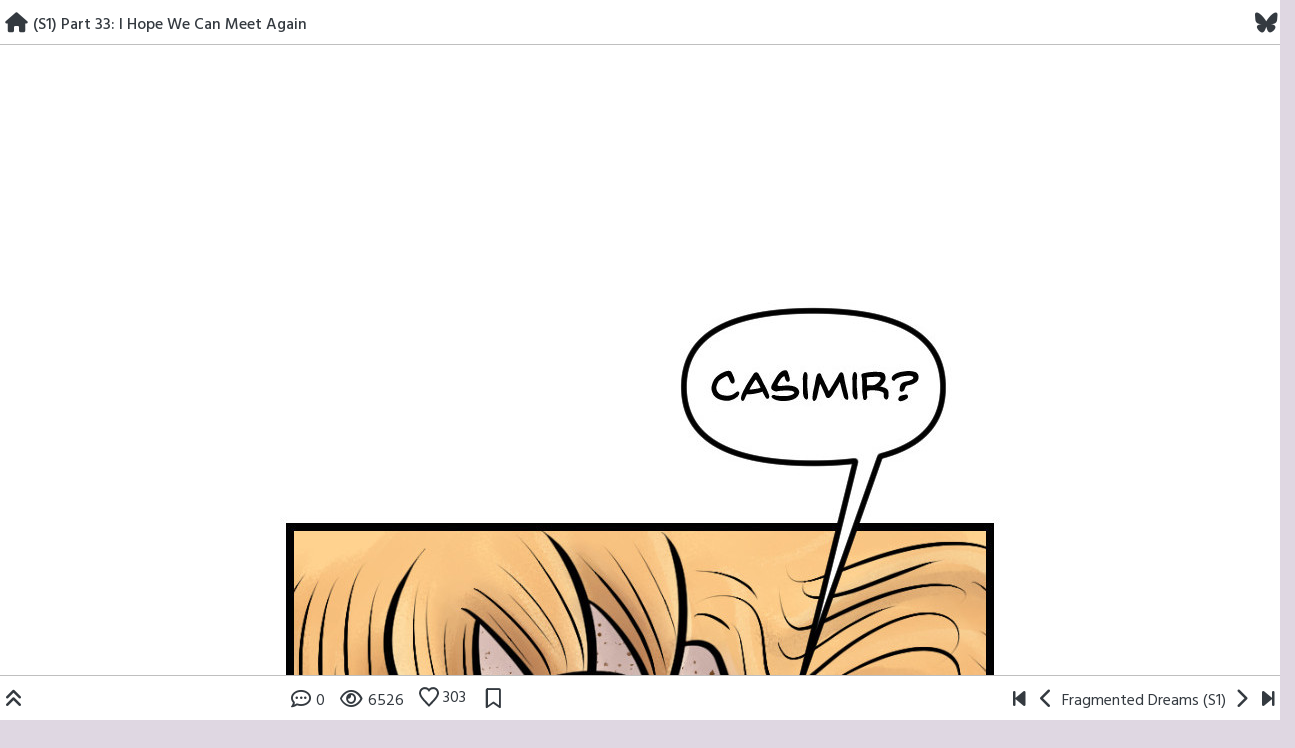

--- FILE ---
content_type: text/html; charset=UTF-8
request_url: https://www.fragmenteddreams.com/comic/s1-part-33-i-hope-we-can-meet-again/?sid=16
body_size: 17516
content:
<!doctype html>
<html dir="ltr" lang="en-US" prefix="og: https://ogp.me/ns#">

<head>
    <meta charset="UTF-8">
    <meta name="viewport" content="width=device-width, initial-scale=1, shrink-to-fit=no">
    <link rel="profile" href="https://gmpg.org/xfn/11">

    <title>(S1) Part 33: I Hope We Can Meet Again - FRAGMENTED DREAMS</title>

		<!-- All in One SEO 4.9.1.1 - aioseo.com -->
	<meta name="robots" content="max-image-preview:large" />
	<meta name="author" content="T.A. Teufel"/>
	<link rel="canonical" href="https://www.fragmenteddreams.com/comic/s1-part-33-i-hope-we-can-meet-again/" />
	<meta name="generator" content="All in One SEO (AIOSEO) 4.9.1.1" />
		<meta property="og:locale" content="en_US" />
		<meta property="og:site_name" content="FRAGMENTED DREAMS -" />
		<meta property="og:type" content="article" />
		<meta property="og:title" content="(S1) Part 33: I Hope We Can Meet Again - FRAGMENTED DREAMS" />
		<meta property="og:url" content="https://www.fragmenteddreams.com/comic/s1-part-33-i-hope-we-can-meet-again/" />
		<meta property="og:image" content="https://www.fragmenteddreams.com/wp-content/uploads/2023/07/cropped-moon_symbol.png" />
		<meta property="og:image:secure_url" content="https://www.fragmenteddreams.com/wp-content/uploads/2023/07/cropped-moon_symbol.png" />
		<meta property="article:published_time" content="2024-01-24T21:56:53+00:00" />
		<meta property="article:modified_time" content="2024-01-24T21:57:23+00:00" />
		<meta name="twitter:card" content="summary_large_image" />
		<meta name="twitter:title" content="(S1) Part 33: I Hope We Can Meet Again - FRAGMENTED DREAMS" />
		<meta name="twitter:image" content="https://www.fragmenteddreams.com/wp-content/uploads/2023/07/cropped-moon_symbol.png" />
		<script type="application/ld+json" class="aioseo-schema">
			{"@context":"https:\/\/schema.org","@graph":[{"@type":"BreadcrumbList","@id":"https:\/\/www.fragmenteddreams.com\/comic\/s1-part-33-i-hope-we-can-meet-again\/#breadcrumblist","itemListElement":[{"@type":"ListItem","@id":"https:\/\/www.fragmenteddreams.com#listItem","position":1,"name":"Home","item":"https:\/\/www.fragmenteddreams.com","nextItem":{"@type":"ListItem","@id":"https:\/\/www.fragmenteddreams.com\/comic\/#listItem","name":"Comics"}},{"@type":"ListItem","@id":"https:\/\/www.fragmenteddreams.com\/comic\/#listItem","position":2,"name":"Comics","item":"https:\/\/www.fragmenteddreams.com\/comic\/","nextItem":{"@type":"ListItem","@id":"https:\/\/www.fragmenteddreams.com\/comic\/s1-part-33-i-hope-we-can-meet-again\/#listItem","name":"(S1) Part 33: I Hope We Can Meet Again"},"previousItem":{"@type":"ListItem","@id":"https:\/\/www.fragmenteddreams.com#listItem","name":"Home"}},{"@type":"ListItem","@id":"https:\/\/www.fragmenteddreams.com\/comic\/s1-part-33-i-hope-we-can-meet-again\/#listItem","position":3,"name":"(S1) Part 33: I Hope We Can Meet Again","previousItem":{"@type":"ListItem","@id":"https:\/\/www.fragmenteddreams.com\/comic\/#listItem","name":"Comics"}}]},{"@type":"Organization","@id":"https:\/\/www.fragmenteddreams.com\/#organization","name":"Just another WordPress site","url":"https:\/\/www.fragmenteddreams.com\/","logo":{"@type":"ImageObject","url":"https:\/\/www.fragmenteddreams.com\/wp-content\/uploads\/2023\/07\/cropped-moon_symbol.png","@id":"https:\/\/www.fragmenteddreams.com\/comic\/s1-part-33-i-hope-we-can-meet-again\/#organizationLogo","width":51,"height":45},"image":{"@id":"https:\/\/www.fragmenteddreams.com\/comic\/s1-part-33-i-hope-we-can-meet-again\/#organizationLogo"}},{"@type":"Person","@id":"https:\/\/www.fragmenteddreams.com\/author\/fragmenteddreams_du44we\/#author","url":"https:\/\/www.fragmenteddreams.com\/author\/fragmenteddreams_du44we\/","name":"T.A. Teufel","image":{"@type":"ImageObject","@id":"https:\/\/www.fragmenteddreams.com\/comic\/s1-part-33-i-hope-we-can-meet-again\/#authorImage","url":"https:\/\/secure.gravatar.com\/avatar\/c50ee6e730c41812d3bc3130fe3ca3838d5744b2b1a3f058f85a8667aef0a90a?s=96&d=mm&r=g","width":96,"height":96,"caption":"T.A. Teufel"}},{"@type":"WebPage","@id":"https:\/\/www.fragmenteddreams.com\/comic\/s1-part-33-i-hope-we-can-meet-again\/#webpage","url":"https:\/\/www.fragmenteddreams.com\/comic\/s1-part-33-i-hope-we-can-meet-again\/","name":"(S1) Part 33: I Hope We Can Meet Again - FRAGMENTED DREAMS","inLanguage":"en-US","isPartOf":{"@id":"https:\/\/www.fragmenteddreams.com\/#website"},"breadcrumb":{"@id":"https:\/\/www.fragmenteddreams.com\/comic\/s1-part-33-i-hope-we-can-meet-again\/#breadcrumblist"},"author":{"@id":"https:\/\/www.fragmenteddreams.com\/author\/fragmenteddreams_du44we\/#author"},"creator":{"@id":"https:\/\/www.fragmenteddreams.com\/author\/fragmenteddreams_du44we\/#author"},"image":{"@type":"ImageObject","url":"https:\/\/www.fragmenteddreams.com\/wp-content\/uploads\/2024\/01\/TN033_tapas.png","@id":"https:\/\/www.fragmenteddreams.com\/comic\/s1-part-33-i-hope-we-can-meet-again\/#mainImage","width":300,"height":300},"primaryImageOfPage":{"@id":"https:\/\/www.fragmenteddreams.com\/comic\/s1-part-33-i-hope-we-can-meet-again\/#mainImage"},"datePublished":"2024-01-24T21:56:53-05:00","dateModified":"2024-01-24T21:57:23-05:00"},{"@type":"WebSite","@id":"https:\/\/www.fragmenteddreams.com\/#website","url":"https:\/\/www.fragmenteddreams.com\/","name":"Just another WordPress site","inLanguage":"en-US","publisher":{"@id":"https:\/\/www.fragmenteddreams.com\/#organization"}}]}
		</script>
		<!-- All in One SEO -->

<link rel='dns-prefetch' href='//www.googletagmanager.com' />
<link rel='dns-prefetch' href='//fonts.googleapis.com' />
<link rel="alternate" type="application/rss+xml" title="FRAGMENTED DREAMS &raquo; Feed" href="https://www.fragmenteddreams.com/feed/" />
<link rel="alternate" type="application/rss+xml" title="FRAGMENTED DREAMS &raquo; Comments Feed" href="https://www.fragmenteddreams.com/comments/feed/" />
<link rel="alternate" type="application/rss+xml" title="FRAGMENTED DREAMS &raquo; (S1) Part 33: I Hope We Can Meet Again Comments Feed" href="https://www.fragmenteddreams.com/comic/s1-part-33-i-hope-we-can-meet-again/feed/" />
<link rel="alternate" title="oEmbed (JSON)" type="application/json+oembed" href="https://www.fragmenteddreams.com/wp-json/oembed/1.0/embed?url=https%3A%2F%2Fwww.fragmenteddreams.com%2Fcomic%2Fs1-part-33-i-hope-we-can-meet-again%2F" />
<link rel="alternate" title="oEmbed (XML)" type="text/xml+oembed" href="https://www.fragmenteddreams.com/wp-json/oembed/1.0/embed?url=https%3A%2F%2Fwww.fragmenteddreams.com%2Fcomic%2Fs1-part-33-i-hope-we-can-meet-again%2F&#038;format=xml" />
		<!-- This site uses the Google Analytics by MonsterInsights plugin v9.11.1 - Using Analytics tracking - https://www.monsterinsights.com/ -->
							<script src="//www.googletagmanager.com/gtag/js?id=G-KD7YE9L3EF"  data-cfasync="false" data-wpfc-render="false" type="text/javascript" async></script>
			<script data-cfasync="false" data-wpfc-render="false" type="text/javascript">
				var mi_version = '9.11.1';
				var mi_track_user = true;
				var mi_no_track_reason = '';
								var MonsterInsightsDefaultLocations = {"page_location":"https:\/\/www.fragmenteddreams.com\/comic\/s1-part-33-i-hope-we-can-meet-again\/?sid=16"};
								if ( typeof MonsterInsightsPrivacyGuardFilter === 'function' ) {
					var MonsterInsightsLocations = (typeof MonsterInsightsExcludeQuery === 'object') ? MonsterInsightsPrivacyGuardFilter( MonsterInsightsExcludeQuery ) : MonsterInsightsPrivacyGuardFilter( MonsterInsightsDefaultLocations );
				} else {
					var MonsterInsightsLocations = (typeof MonsterInsightsExcludeQuery === 'object') ? MonsterInsightsExcludeQuery : MonsterInsightsDefaultLocations;
				}

								var disableStrs = [
										'ga-disable-G-KD7YE9L3EF',
									];

				/* Function to detect opted out users */
				function __gtagTrackerIsOptedOut() {
					for (var index = 0; index < disableStrs.length; index++) {
						if (document.cookie.indexOf(disableStrs[index] + '=true') > -1) {
							return true;
						}
					}

					return false;
				}

				/* Disable tracking if the opt-out cookie exists. */
				if (__gtagTrackerIsOptedOut()) {
					for (var index = 0; index < disableStrs.length; index++) {
						window[disableStrs[index]] = true;
					}
				}

				/* Opt-out function */
				function __gtagTrackerOptout() {
					for (var index = 0; index < disableStrs.length; index++) {
						document.cookie = disableStrs[index] + '=true; expires=Thu, 31 Dec 2099 23:59:59 UTC; path=/';
						window[disableStrs[index]] = true;
					}
				}

				if ('undefined' === typeof gaOptout) {
					function gaOptout() {
						__gtagTrackerOptout();
					}
				}
								window.dataLayer = window.dataLayer || [];

				window.MonsterInsightsDualTracker = {
					helpers: {},
					trackers: {},
				};
				if (mi_track_user) {
					function __gtagDataLayer() {
						dataLayer.push(arguments);
					}

					function __gtagTracker(type, name, parameters) {
						if (!parameters) {
							parameters = {};
						}

						if (parameters.send_to) {
							__gtagDataLayer.apply(null, arguments);
							return;
						}

						if (type === 'event') {
														parameters.send_to = monsterinsights_frontend.v4_id;
							var hookName = name;
							if (typeof parameters['event_category'] !== 'undefined') {
								hookName = parameters['event_category'] + ':' + name;
							}

							if (typeof MonsterInsightsDualTracker.trackers[hookName] !== 'undefined') {
								MonsterInsightsDualTracker.trackers[hookName](parameters);
							} else {
								__gtagDataLayer('event', name, parameters);
							}
							
						} else {
							__gtagDataLayer.apply(null, arguments);
						}
					}

					__gtagTracker('js', new Date());
					__gtagTracker('set', {
						'developer_id.dZGIzZG': true,
											});
					if ( MonsterInsightsLocations.page_location ) {
						__gtagTracker('set', MonsterInsightsLocations);
					}
										__gtagTracker('config', 'G-KD7YE9L3EF', {"forceSSL":"true","link_attribution":"true"} );
										window.gtag = __gtagTracker;										(function () {
						/* https://developers.google.com/analytics/devguides/collection/analyticsjs/ */
						/* ga and __gaTracker compatibility shim. */
						var noopfn = function () {
							return null;
						};
						var newtracker = function () {
							return new Tracker();
						};
						var Tracker = function () {
							return null;
						};
						var p = Tracker.prototype;
						p.get = noopfn;
						p.set = noopfn;
						p.send = function () {
							var args = Array.prototype.slice.call(arguments);
							args.unshift('send');
							__gaTracker.apply(null, args);
						};
						var __gaTracker = function () {
							var len = arguments.length;
							if (len === 0) {
								return;
							}
							var f = arguments[len - 1];
							if (typeof f !== 'object' || f === null || typeof f.hitCallback !== 'function') {
								if ('send' === arguments[0]) {
									var hitConverted, hitObject = false, action;
									if ('event' === arguments[1]) {
										if ('undefined' !== typeof arguments[3]) {
											hitObject = {
												'eventAction': arguments[3],
												'eventCategory': arguments[2],
												'eventLabel': arguments[4],
												'value': arguments[5] ? arguments[5] : 1,
											}
										}
									}
									if ('pageview' === arguments[1]) {
										if ('undefined' !== typeof arguments[2]) {
											hitObject = {
												'eventAction': 'page_view',
												'page_path': arguments[2],
											}
										}
									}
									if (typeof arguments[2] === 'object') {
										hitObject = arguments[2];
									}
									if (typeof arguments[5] === 'object') {
										Object.assign(hitObject, arguments[5]);
									}
									if ('undefined' !== typeof arguments[1].hitType) {
										hitObject = arguments[1];
										if ('pageview' === hitObject.hitType) {
											hitObject.eventAction = 'page_view';
										}
									}
									if (hitObject) {
										action = 'timing' === arguments[1].hitType ? 'timing_complete' : hitObject.eventAction;
										hitConverted = mapArgs(hitObject);
										__gtagTracker('event', action, hitConverted);
									}
								}
								return;
							}

							function mapArgs(args) {
								var arg, hit = {};
								var gaMap = {
									'eventCategory': 'event_category',
									'eventAction': 'event_action',
									'eventLabel': 'event_label',
									'eventValue': 'event_value',
									'nonInteraction': 'non_interaction',
									'timingCategory': 'event_category',
									'timingVar': 'name',
									'timingValue': 'value',
									'timingLabel': 'event_label',
									'page': 'page_path',
									'location': 'page_location',
									'title': 'page_title',
									'referrer' : 'page_referrer',
								};
								for (arg in args) {
																		if (!(!args.hasOwnProperty(arg) || !gaMap.hasOwnProperty(arg))) {
										hit[gaMap[arg]] = args[arg];
									} else {
										hit[arg] = args[arg];
									}
								}
								return hit;
							}

							try {
								f.hitCallback();
							} catch (ex) {
							}
						};
						__gaTracker.create = newtracker;
						__gaTracker.getByName = newtracker;
						__gaTracker.getAll = function () {
							return [];
						};
						__gaTracker.remove = noopfn;
						__gaTracker.loaded = true;
						window['__gaTracker'] = __gaTracker;
					})();
									} else {
										console.log("");
					(function () {
						function __gtagTracker() {
							return null;
						}

						window['__gtagTracker'] = __gtagTracker;
						window['gtag'] = __gtagTracker;
					})();
									}
			</script>
							<!-- / Google Analytics by MonsterInsights -->
		<style id='wp-img-auto-sizes-contain-inline-css' type='text/css'>
img:is([sizes=auto i],[sizes^="auto," i]){contain-intrinsic-size:3000px 1500px}
/*# sourceURL=wp-img-auto-sizes-contain-inline-css */
</style>
<style id='wp-emoji-styles-inline-css' type='text/css'>

	img.wp-smiley, img.emoji {
		display: inline !important;
		border: none !important;
		box-shadow: none !important;
		height: 1em !important;
		width: 1em !important;
		margin: 0 0.07em !important;
		vertical-align: -0.1em !important;
		background: none !important;
		padding: 0 !important;
	}
/*# sourceURL=wp-emoji-styles-inline-css */
</style>
<style id='wp-block-library-inline-css' type='text/css'>
:root{--wp-block-synced-color:#7a00df;--wp-block-synced-color--rgb:122,0,223;--wp-bound-block-color:var(--wp-block-synced-color);--wp-editor-canvas-background:#ddd;--wp-admin-theme-color:#007cba;--wp-admin-theme-color--rgb:0,124,186;--wp-admin-theme-color-darker-10:#006ba1;--wp-admin-theme-color-darker-10--rgb:0,107,160.5;--wp-admin-theme-color-darker-20:#005a87;--wp-admin-theme-color-darker-20--rgb:0,90,135;--wp-admin-border-width-focus:2px}@media (min-resolution:192dpi){:root{--wp-admin-border-width-focus:1.5px}}.wp-element-button{cursor:pointer}:root .has-very-light-gray-background-color{background-color:#eee}:root .has-very-dark-gray-background-color{background-color:#313131}:root .has-very-light-gray-color{color:#eee}:root .has-very-dark-gray-color{color:#313131}:root .has-vivid-green-cyan-to-vivid-cyan-blue-gradient-background{background:linear-gradient(135deg,#00d084,#0693e3)}:root .has-purple-crush-gradient-background{background:linear-gradient(135deg,#34e2e4,#4721fb 50%,#ab1dfe)}:root .has-hazy-dawn-gradient-background{background:linear-gradient(135deg,#faaca8,#dad0ec)}:root .has-subdued-olive-gradient-background{background:linear-gradient(135deg,#fafae1,#67a671)}:root .has-atomic-cream-gradient-background{background:linear-gradient(135deg,#fdd79a,#004a59)}:root .has-nightshade-gradient-background{background:linear-gradient(135deg,#330968,#31cdcf)}:root .has-midnight-gradient-background{background:linear-gradient(135deg,#020381,#2874fc)}:root{--wp--preset--font-size--normal:16px;--wp--preset--font-size--huge:42px}.has-regular-font-size{font-size:1em}.has-larger-font-size{font-size:2.625em}.has-normal-font-size{font-size:var(--wp--preset--font-size--normal)}.has-huge-font-size{font-size:var(--wp--preset--font-size--huge)}.has-text-align-center{text-align:center}.has-text-align-left{text-align:left}.has-text-align-right{text-align:right}.has-fit-text{white-space:nowrap!important}#end-resizable-editor-section{display:none}.aligncenter{clear:both}.items-justified-left{justify-content:flex-start}.items-justified-center{justify-content:center}.items-justified-right{justify-content:flex-end}.items-justified-space-between{justify-content:space-between}.screen-reader-text{border:0;clip-path:inset(50%);height:1px;margin:-1px;overflow:hidden;padding:0;position:absolute;width:1px;word-wrap:normal!important}.screen-reader-text:focus{background-color:#ddd;clip-path:none;color:#444;display:block;font-size:1em;height:auto;left:5px;line-height:normal;padding:15px 23px 14px;text-decoration:none;top:5px;width:auto;z-index:100000}html :where(.has-border-color){border-style:solid}html :where([style*=border-top-color]){border-top-style:solid}html :where([style*=border-right-color]){border-right-style:solid}html :where([style*=border-bottom-color]){border-bottom-style:solid}html :where([style*=border-left-color]){border-left-style:solid}html :where([style*=border-width]){border-style:solid}html :where([style*=border-top-width]){border-top-style:solid}html :where([style*=border-right-width]){border-right-style:solid}html :where([style*=border-bottom-width]){border-bottom-style:solid}html :where([style*=border-left-width]){border-left-style:solid}html :where(img[class*=wp-image-]){height:auto;max-width:100%}:where(figure){margin:0 0 1em}html :where(.is-position-sticky){--wp-admin--admin-bar--position-offset:var(--wp-admin--admin-bar--height,0px)}@media screen and (max-width:600px){html :where(.is-position-sticky){--wp-admin--admin-bar--position-offset:0px}}

/*# sourceURL=wp-block-library-inline-css */
</style><style id='global-styles-inline-css' type='text/css'>
:root{--wp--preset--aspect-ratio--square: 1;--wp--preset--aspect-ratio--4-3: 4/3;--wp--preset--aspect-ratio--3-4: 3/4;--wp--preset--aspect-ratio--3-2: 3/2;--wp--preset--aspect-ratio--2-3: 2/3;--wp--preset--aspect-ratio--16-9: 16/9;--wp--preset--aspect-ratio--9-16: 9/16;--wp--preset--color--black: #000000;--wp--preset--color--cyan-bluish-gray: #abb8c3;--wp--preset--color--white: #ffffff;--wp--preset--color--pale-pink: #f78da7;--wp--preset--color--vivid-red: #cf2e2e;--wp--preset--color--luminous-vivid-orange: #ff6900;--wp--preset--color--luminous-vivid-amber: #fcb900;--wp--preset--color--light-green-cyan: #7bdcb5;--wp--preset--color--vivid-green-cyan: #00d084;--wp--preset--color--pale-cyan-blue: #8ed1fc;--wp--preset--color--vivid-cyan-blue: #0693e3;--wp--preset--color--vivid-purple: #9b51e0;--wp--preset--gradient--vivid-cyan-blue-to-vivid-purple: linear-gradient(135deg,rgb(6,147,227) 0%,rgb(155,81,224) 100%);--wp--preset--gradient--light-green-cyan-to-vivid-green-cyan: linear-gradient(135deg,rgb(122,220,180) 0%,rgb(0,208,130) 100%);--wp--preset--gradient--luminous-vivid-amber-to-luminous-vivid-orange: linear-gradient(135deg,rgb(252,185,0) 0%,rgb(255,105,0) 100%);--wp--preset--gradient--luminous-vivid-orange-to-vivid-red: linear-gradient(135deg,rgb(255,105,0) 0%,rgb(207,46,46) 100%);--wp--preset--gradient--very-light-gray-to-cyan-bluish-gray: linear-gradient(135deg,rgb(238,238,238) 0%,rgb(169,184,195) 100%);--wp--preset--gradient--cool-to-warm-spectrum: linear-gradient(135deg,rgb(74,234,220) 0%,rgb(151,120,209) 20%,rgb(207,42,186) 40%,rgb(238,44,130) 60%,rgb(251,105,98) 80%,rgb(254,248,76) 100%);--wp--preset--gradient--blush-light-purple: linear-gradient(135deg,rgb(255,206,236) 0%,rgb(152,150,240) 100%);--wp--preset--gradient--blush-bordeaux: linear-gradient(135deg,rgb(254,205,165) 0%,rgb(254,45,45) 50%,rgb(107,0,62) 100%);--wp--preset--gradient--luminous-dusk: linear-gradient(135deg,rgb(255,203,112) 0%,rgb(199,81,192) 50%,rgb(65,88,208) 100%);--wp--preset--gradient--pale-ocean: linear-gradient(135deg,rgb(255,245,203) 0%,rgb(182,227,212) 50%,rgb(51,167,181) 100%);--wp--preset--gradient--electric-grass: linear-gradient(135deg,rgb(202,248,128) 0%,rgb(113,206,126) 100%);--wp--preset--gradient--midnight: linear-gradient(135deg,rgb(2,3,129) 0%,rgb(40,116,252) 100%);--wp--preset--font-size--small: 13px;--wp--preset--font-size--medium: 20px;--wp--preset--font-size--large: 36px;--wp--preset--font-size--x-large: 42px;--wp--preset--spacing--20: 0.44rem;--wp--preset--spacing--30: 0.67rem;--wp--preset--spacing--40: 1rem;--wp--preset--spacing--50: 1.5rem;--wp--preset--spacing--60: 2.25rem;--wp--preset--spacing--70: 3.38rem;--wp--preset--spacing--80: 5.06rem;--wp--preset--shadow--natural: 6px 6px 9px rgba(0, 0, 0, 0.2);--wp--preset--shadow--deep: 12px 12px 50px rgba(0, 0, 0, 0.4);--wp--preset--shadow--sharp: 6px 6px 0px rgba(0, 0, 0, 0.2);--wp--preset--shadow--outlined: 6px 6px 0px -3px rgb(255, 255, 255), 6px 6px rgb(0, 0, 0);--wp--preset--shadow--crisp: 6px 6px 0px rgb(0, 0, 0);}:where(.is-layout-flex){gap: 0.5em;}:where(.is-layout-grid){gap: 0.5em;}body .is-layout-flex{display: flex;}.is-layout-flex{flex-wrap: wrap;align-items: center;}.is-layout-flex > :is(*, div){margin: 0;}body .is-layout-grid{display: grid;}.is-layout-grid > :is(*, div){margin: 0;}:where(.wp-block-columns.is-layout-flex){gap: 2em;}:where(.wp-block-columns.is-layout-grid){gap: 2em;}:where(.wp-block-post-template.is-layout-flex){gap: 1.25em;}:where(.wp-block-post-template.is-layout-grid){gap: 1.25em;}.has-black-color{color: var(--wp--preset--color--black) !important;}.has-cyan-bluish-gray-color{color: var(--wp--preset--color--cyan-bluish-gray) !important;}.has-white-color{color: var(--wp--preset--color--white) !important;}.has-pale-pink-color{color: var(--wp--preset--color--pale-pink) !important;}.has-vivid-red-color{color: var(--wp--preset--color--vivid-red) !important;}.has-luminous-vivid-orange-color{color: var(--wp--preset--color--luminous-vivid-orange) !important;}.has-luminous-vivid-amber-color{color: var(--wp--preset--color--luminous-vivid-amber) !important;}.has-light-green-cyan-color{color: var(--wp--preset--color--light-green-cyan) !important;}.has-vivid-green-cyan-color{color: var(--wp--preset--color--vivid-green-cyan) !important;}.has-pale-cyan-blue-color{color: var(--wp--preset--color--pale-cyan-blue) !important;}.has-vivid-cyan-blue-color{color: var(--wp--preset--color--vivid-cyan-blue) !important;}.has-vivid-purple-color{color: var(--wp--preset--color--vivid-purple) !important;}.has-black-background-color{background-color: var(--wp--preset--color--black) !important;}.has-cyan-bluish-gray-background-color{background-color: var(--wp--preset--color--cyan-bluish-gray) !important;}.has-white-background-color{background-color: var(--wp--preset--color--white) !important;}.has-pale-pink-background-color{background-color: var(--wp--preset--color--pale-pink) !important;}.has-vivid-red-background-color{background-color: var(--wp--preset--color--vivid-red) !important;}.has-luminous-vivid-orange-background-color{background-color: var(--wp--preset--color--luminous-vivid-orange) !important;}.has-luminous-vivid-amber-background-color{background-color: var(--wp--preset--color--luminous-vivid-amber) !important;}.has-light-green-cyan-background-color{background-color: var(--wp--preset--color--light-green-cyan) !important;}.has-vivid-green-cyan-background-color{background-color: var(--wp--preset--color--vivid-green-cyan) !important;}.has-pale-cyan-blue-background-color{background-color: var(--wp--preset--color--pale-cyan-blue) !important;}.has-vivid-cyan-blue-background-color{background-color: var(--wp--preset--color--vivid-cyan-blue) !important;}.has-vivid-purple-background-color{background-color: var(--wp--preset--color--vivid-purple) !important;}.has-black-border-color{border-color: var(--wp--preset--color--black) !important;}.has-cyan-bluish-gray-border-color{border-color: var(--wp--preset--color--cyan-bluish-gray) !important;}.has-white-border-color{border-color: var(--wp--preset--color--white) !important;}.has-pale-pink-border-color{border-color: var(--wp--preset--color--pale-pink) !important;}.has-vivid-red-border-color{border-color: var(--wp--preset--color--vivid-red) !important;}.has-luminous-vivid-orange-border-color{border-color: var(--wp--preset--color--luminous-vivid-orange) !important;}.has-luminous-vivid-amber-border-color{border-color: var(--wp--preset--color--luminous-vivid-amber) !important;}.has-light-green-cyan-border-color{border-color: var(--wp--preset--color--light-green-cyan) !important;}.has-vivid-green-cyan-border-color{border-color: var(--wp--preset--color--vivid-green-cyan) !important;}.has-pale-cyan-blue-border-color{border-color: var(--wp--preset--color--pale-cyan-blue) !important;}.has-vivid-cyan-blue-border-color{border-color: var(--wp--preset--color--vivid-cyan-blue) !important;}.has-vivid-purple-border-color{border-color: var(--wp--preset--color--vivid-purple) !important;}.has-vivid-cyan-blue-to-vivid-purple-gradient-background{background: var(--wp--preset--gradient--vivid-cyan-blue-to-vivid-purple) !important;}.has-light-green-cyan-to-vivid-green-cyan-gradient-background{background: var(--wp--preset--gradient--light-green-cyan-to-vivid-green-cyan) !important;}.has-luminous-vivid-amber-to-luminous-vivid-orange-gradient-background{background: var(--wp--preset--gradient--luminous-vivid-amber-to-luminous-vivid-orange) !important;}.has-luminous-vivid-orange-to-vivid-red-gradient-background{background: var(--wp--preset--gradient--luminous-vivid-orange-to-vivid-red) !important;}.has-very-light-gray-to-cyan-bluish-gray-gradient-background{background: var(--wp--preset--gradient--very-light-gray-to-cyan-bluish-gray) !important;}.has-cool-to-warm-spectrum-gradient-background{background: var(--wp--preset--gradient--cool-to-warm-spectrum) !important;}.has-blush-light-purple-gradient-background{background: var(--wp--preset--gradient--blush-light-purple) !important;}.has-blush-bordeaux-gradient-background{background: var(--wp--preset--gradient--blush-bordeaux) !important;}.has-luminous-dusk-gradient-background{background: var(--wp--preset--gradient--luminous-dusk) !important;}.has-pale-ocean-gradient-background{background: var(--wp--preset--gradient--pale-ocean) !important;}.has-electric-grass-gradient-background{background: var(--wp--preset--gradient--electric-grass) !important;}.has-midnight-gradient-background{background: var(--wp--preset--gradient--midnight) !important;}.has-small-font-size{font-size: var(--wp--preset--font-size--small) !important;}.has-medium-font-size{font-size: var(--wp--preset--font-size--medium) !important;}.has-large-font-size{font-size: var(--wp--preset--font-size--large) !important;}.has-x-large-font-size{font-size: var(--wp--preset--font-size--x-large) !important;}
/*# sourceURL=global-styles-inline-css */
</style>

<style id='classic-theme-styles-inline-css' type='text/css'>
/*! This file is auto-generated */
.wp-block-button__link{color:#fff;background-color:#32373c;border-radius:9999px;box-shadow:none;text-decoration:none;padding:calc(.667em + 2px) calc(1.333em + 2px);font-size:1.125em}.wp-block-file__button{background:#32373c;color:#fff;text-decoration:none}
/*# sourceURL=/wp-includes/css/classic-themes.min.css */
</style>
<link rel='stylesheet' id='patreon-wordpress-css-css' href='https://www.fragmenteddreams.com/wp-content/plugins/patreon-connect/assets/css/app.css?ver=6.9' type='text/css' media='all' />
<link rel='stylesheet' id='toocheke-companion-likes-css' href='https://www.fragmenteddreams.com/wp-content/plugins/toocheke-companion/css/toocheke-likes.css?ver=6.9' type='text/css' media='all' />
<link rel='stylesheet' id='bs-css-css' href='https://www.fragmenteddreams.com/wp-content/themes/toocheke/dist/css/bootstrap.min.css?ver=6.9' type='text/css' media='all' />
<link rel='stylesheet' id='bs-smartmenus-css' href='https://www.fragmenteddreams.com/wp-content/themes/toocheke/dist/css/jquery.smartmenus.bootstrap-4.css?ver=6.9' type='text/css' media='all' />
<link rel='stylesheet' id='toocheke-font-awesome-css' href='https://www.fragmenteddreams.com/wp-content/themes/toocheke/fonts/font-awesome/css/all.min.css?ver=1.1.8' type='text/css' media='all' />
<link rel='stylesheet' id='owl-carousel-css' href='https://www.fragmenteddreams.com/wp-content/themes/toocheke/dist/css/owl.carousel.min.css?ver=6.9' type='text/css' media='all' />
<link rel='stylesheet' id='owl-theme-default-css' href='https://www.fragmenteddreams.com/wp-content/themes/toocheke/dist/css/owl.theme.default.min.css?ver=6.9' type='text/css' media='all' />
<link rel='stylesheet' id='google-font-hind-css' href='//fonts.googleapis.com/css?family=Hind:regular,medium,bold,bolditalic,semibold' type='text/css' media='all' />
<link rel='stylesheet' id='toocheke-style-css' href='https://www.fragmenteddreams.com/wp-content/themes/toocheke/style.css?ver=6.9' type='text/css' media='all' />
<style id='toocheke-style-inline-css' type='text/css'>
	/* Color Scheme */

	/* Main Background Color */
	body, #comic-list>li:hover, .comment-respond {
		background-color: #f5f5f5 !important;
	}
    .btn-outline-black:hover {
        color: #f5f5f5 !important;
    }
    #side-bar #comic-list {
	    border: 1px solid #f5f5f5 !important;
    }
	#comic-list>li {
		border-bottom: 1px solid #f5f5f5 !important;
	}

	#comic-list>li:first-child {
		border-top: 1px solid #f5f5f5 !important;
	}

	/* Navbar and Nav DropdownArea */
	.navbar, .navbar-expand-md .navbar-nav .dropdown-menu {
		background-color: #ffffff !important;
	}

	/* Content Area */
	#left-col,
	#left-content,
	#comic-nav-top,
	#comic-nav-bottom,
	#comic,
	#comments .card .card-header,
	.single-comic-navigation {
		background-color: #ffffff !important;
	}

	/* Box Text Colors */
	input[type="submit"],
	input[type="button"],
	input[type="reset"],
	button,
	.dropdown-item:focus,
	.dropdown-item:hover,
	#side-bar a:visited,
	.social-links ul li a,
	.social-links ul li a span.fab,
	.social-links ul li a span.fas,
	#side-bar section#twitter ul li a,
	.page-numbers,
	.page-numbers:hover,
	.chip,
	#wp-calendar caption,
    #wp-calendar th,
    #archive-page-calendar-wrapper #wp-calendar tbody td a {
		color: #000000 !important;
	}
	#wp-calendar thead th,
	#wp-calendar tbody td {
		border: 1px solid #ffffff !important;
	}
	#wp-calendar thead th,
	#wp-calendar tbody td {
		color: #ffffff !important;
	}
	#wp-calendar tbody td a {
		background: #000000 !important;
	}

	/* Main Content Text Colors */
    body,
    #comic-list>li>a,
    #wp-calendar tbody td a,
    .manga-grid-item-title,
    .btn-outline-black {
		color: #000000;
    }
    .btn-outline-black:hover {
        background-color: #000000;
    }
    #archive-page-calendar-wrapper #wp-calendar tbody td,
    #archive-page-calendar-wrapper #wp-calendar tbody td:hover,
    #archive-page-calendar-wrapper #wp-calendar th {
		color: #000000 !important;
    }
    #archive-page-calendar-wrapper #wp-calendar thead th,
    #archive-page-calendar-wrapper #wp-calendar tbody td,
    #transcript-wrapper .panel {
        border: 1px solid #000000 !important;
    }
    #transcript hr, .toocheke-hr {
        border-top: 1px solid #000000 !important;
    }
    .manga-info-table, .btn-outline-black {
        border: 2px solid #000000 !important;
    }
    .manga-info-row + .manga-info-row, .manga-info-col + .manga-info-col {
        border-top: 2px solid #000000 !important;
    }
    @media screen and (min-width: 768px) {
      .manga-info-col + .manga-info-col {
         border-top: none !important;
         border-left: 2px solid #000000 !important;
      }
    }

	/* Complementary Colors */
	a:hover,
	a:focus,
    a:active,
    a:visited:hover,
    .swipe,
    #archive-page-calendar-wrapper #wp-calendar tfoot a,
    .manga-grid-item-container:hover .manga-grid-item-title,
    .manga-page-nav a:hover,.page-icons-wrapper:hover,
.page-icons-wrapper:hover svg,
.page-icons-wrapper:hover path {
		color: #ebc21c;
	}
	input[type="submit"],
	input[type="button"],
	input[type="reset"],
	button,
	input[type="submit"]:hover,
	input[type="button"]:hover,
	input[type="reset"]:hover,
	button:hover,
	.btn-danger,
	.btn-danger:hover,
    .fc .fc-button,
    .fc .fc-button:hover {
		background-color: #ebc21c !important;
		border: 1px solid #ebc21c !important;
	}
	.social-links ul li a span.fab,
	.social-links ul li a span.fas,
	#wp-calendar tbody td:hover a,
	#wp-calendar caption,
	.page-numbers:hover,
	#home-scroll-container .ScrollTop,
	#language-switch-container .SwitchLang,
	#side-bar .tagcloud a:hover,
    #side-bar .tagcloud a:focus,
    #archive-page-calendar-wrapper #wp-calendar tbody td a {
		background-color: #ebc21c !important;
	}
    swiper-container {
  --swiper-navigation-color: #ebc21c !important;
  --swiper-pagination-color: #ebc21c !important;
}
.manga-page-nav a:hover svg, .page-icons-wrapper:hover .full-screen-path {
  fill: #ebc21c !important;
}

.page-icons-wrapper:hover,
.page-icons-wrapper:hover svg,
.page-icons-wrapper:hover path {
  stroke: #ebc21c !important;
}
.spinner {
    border-top: 8px solid #ebc21c !important;
}


	/* Sidebar Background, Links, Input Color */
	#comic-list>li:hover a,
    #comic-list>li:hover p,
    #side-bar #comic-list > li:hover a,
    #side-bar #comic-list > li:hover p,
    #comic-list>li>a:hover,
    .comic-navigation a:hover {
		color: #8d3a9e;
	}
    .form-group input:focus,
    input:focus,
	input[type="text"]:focus,
	input[type="password"]:focus,
	input[type="email"]:focus,
	input[type="number"]:focus,
	input[type="tel"]:focus,
	input[type="url"]:focus,
	input[type="search"]:focus,
	textarea:focus,
	textarea.form-control:focus,
	select.form-control:focus {
		border: 1px solid #8d3a9e !important;
	}
	.jumbotron,
    #side-bar,
    .page-numbers,
    .chip,
    .left-title:after,
    .series-rollover {
		background-color: #8d3a9e !important;
	}
    .form-section h2 {
        border-bottom: 3px solid #8d3a9e !important;
    }
	.current-post {
		border: 3px solid #8d3a9e !important;
	}

	/* Sidebar links and active page link */
	#wp-calendar tfoot a,
    #side-bar a,
    #side-bar .tagcloud a {
		color: #f8d94a;
	}

	/* Sidebar and Jumbotron text color */
	.jumbotron,
    #side-bar,
    #side-bar section .widget-title,
    .social-links ul li a,
    #side-bar section#twitter ul li a,
	#side-bar .tagcloud a:hover,
	#side-bar .tagcloud a:focus,
    .series-rollover,
    .series-link,
    .series-link:hover,
    #side-bar .comic-item .comic-title,
    #side-bar .comic-item .comic-list-item-details {
		color: #ffffff;
	}
	#home-scroll-container .ScrollTop:hover,
    #language-switch-container .SwitchLang:hover {
		color: #ffffff !important;
		background-color: #8d3a9e !important;
	}
	.page-numbers.current {
		background-color: #f8d94a !important;
	}
	#side-bar .tagcloud a {
		border: 1px solid #f8d94a;
	}

	/* Active Page Text Color */
	.page-numbers,
    .page-numbers:hover,
	.page-numbers.current {
		border: 1px solid #000000 !important;
	}
	.page-numbers.current {
		color: #000000 !important;
	}

   /* Comic Navbar Link Text Color */
   #comic-nav-top,
   #comic-nav-bottom,
   .comic-navigation,
   .comic-navigation a {
		color: #343a40;
	}

	/* Main Content Link Color */
	a,
	a:visited {
		color: #981ceb;
	}

	/* Navbar Link Color */
	.navbar-light .navbar-nav .nav-link,
    a.dropdown-item,
    #archive-menu li a {
		color: #981ceb;
	}
	.navbar-light .navbar-toggler .icon-bar {
		background-color: #981ceb !important;
	}

	/* Navbar Hover Link Color */
	.navbar-light .navbar-nav .nav-link:focus,
	.navbar-light .navbar-nav .nav-link:hover,
	.navbar-light .navbar-nav .active>.nav-link,
	.navbar-light .navbar-nav .nav-link.active,
	.navbar-light .navbar-nav .nav-link.show,
	.navbar-light .navbar-nav .show>.nav-link,
    #archive-menu li a:hover {
		color: #ebc21c;
	}
	.navbar-light .navbar-nav>.active>a,
	.navbar-light .navbar-nav>.active>a:hover,
	.navbar-light .navbar-nav>.active>a:focus {
		border-bottom: 3px solid #ebc21c !important;
	}
	.navbar-light .navbar-toggler .icon-bar:hover,
	.navbar-nav>.menu-item:before,
	.dropdown-item:focus,
	.dropdown-item:hover,
    #archive-menu li:before {
		background-color: #ebc21c !important;
	}

	/* Footer */
	.footer {
	    background-color: #ffffff !important;
	    color: #c5c5c5 !important;
    }
    .footer a,
    .footer a:hover,
    .footer a:focus,
    .footer a:active {
	    color: #10ae98 !important;
    }


		/* Main Background Color */
			body, #comic-list>li:hover, .comment-respond{
				background-color: #dfd7e2 !important;
		}
           .btn-outline-black:hover{
        color: #dfd7e2 !important;
    }
	

		/* Sidebar Background, Links, Input Color */
			 #comic-list>li:hover a,  #comic-list>li:hover p, #side-bar #comic-list > li:hover a, #side-bar #comic-list > li:hover p, #comic-list>li>a:hover, .comic-navigation a:hover {
				color: #8d3a9e ;
			}
            .form-group input:focus,
			input[type="text"]:focus,
			input[type="password"]:focus,
			input[type="email"]:focus,
			input[type="number"]:focus,
			input[type="tel"]:focus,
			input[type="url"]:focus,
			input[type="search"]:focus,
			textarea:focus,
			textarea.form-control:focus,
			select.form-control:focus {
				border: 1px solid #8d3a9e !important;
			}

			.jumbotron, #side-bar, .page-numbers, .chip, .left-title:after, .series-rollover {
				background-color: #8d3a9e !important;
			}
            .form-section h2 {
                border-bottom: 3px solid #8d3a9e !important;
            }

			.current-post {
				border: 3px solid #8d3a9e !important;
		}
		#home-scroll-container .ScrollTop:hover, #language-switch-container .SwitchLang:hover
		{
			background-color: #8d3a9e !important;
		}
	

		/* Custom jumbotron height */
		.jumbotron {
            height: auto;
}
	
/*# sourceURL=toocheke-style-inline-css */
</style>
<script type="text/javascript" src="https://www.fragmenteddreams.com/wp-content/plugins/google-analytics-for-wordpress/assets/js/frontend-gtag.min.js?ver=9.11.1" id="monsterinsights-frontend-script-js" async="async" data-wp-strategy="async"></script>
<script data-cfasync="false" data-wpfc-render="false" type="text/javascript" id='monsterinsights-frontend-script-js-extra'>/* <![CDATA[ */
var monsterinsights_frontend = {"js_events_tracking":"true","download_extensions":"doc,pdf,ppt,zip,xls,docx,pptx,xlsx","inbound_paths":"[{\"path\":\"\\\/go\\\/\",\"label\":\"affiliate\"},{\"path\":\"\\\/recommend\\\/\",\"label\":\"affiliate\"}]","home_url":"https:\/\/www.fragmenteddreams.com","hash_tracking":"false","v4_id":"G-KD7YE9L3EF"};/* ]]> */
</script>
<script type="text/javascript" src="https://www.fragmenteddreams.com/wp-includes/js/jquery/jquery.min.js?ver=3.7.1" id="jquery-core-js"></script>
<script type="text/javascript" src="https://www.fragmenteddreams.com/wp-includes/js/jquery/jquery-migrate.min.js?ver=3.4.1" id="jquery-migrate-js"></script>

<!-- Google tag (gtag.js) snippet added by Site Kit -->
<!-- Google Analytics snippet added by Site Kit -->
<script type="text/javascript" src="https://www.googletagmanager.com/gtag/js?id=GT-NF7JQC4H" id="google_gtagjs-js" async></script>
<script type="text/javascript" id="google_gtagjs-js-after">
/* <![CDATA[ */
window.dataLayer = window.dataLayer || [];function gtag(){dataLayer.push(arguments);}
gtag("set","linker",{"domains":["www.fragmenteddreams.com"]});
gtag("js", new Date());
gtag("set", "developer_id.dZTNiMT", true);
gtag("config", "GT-NF7JQC4H");
 window._googlesitekit = window._googlesitekit || {}; window._googlesitekit.throttledEvents = []; window._googlesitekit.gtagEvent = (name, data) => { var key = JSON.stringify( { name, data } ); if ( !! window._googlesitekit.throttledEvents[ key ] ) { return; } window._googlesitekit.throttledEvents[ key ] = true; setTimeout( () => { delete window._googlesitekit.throttledEvents[ key ]; }, 5 ); gtag( "event", name, { ...data, event_source: "site-kit" } ); }; 
//# sourceURL=google_gtagjs-js-after
/* ]]> */
</script>
<link rel="https://api.w.org/" href="https://www.fragmenteddreams.com/wp-json/" /><link rel="EditURI" type="application/rsd+xml" title="RSD" href="https://www.fragmenteddreams.com/xmlrpc.php?rsd" />
<meta name="generator" content="WordPress 6.9" />
<link rel='shortlink' href='https://www.fragmenteddreams.com/?p=3012' />
<meta name="generator" content="Site Kit by Google 1.167.0" /><style>@font-face {
            font-family: 'Libre Franklin Extra Bold';
            src: url('https://www.fragmenteddreams.com/wp-content/plugins/patreon-connect/assets/fonts/librefranklin-extrabold-webfont.woff2') format('woff2'),
                 url('https://www.fragmenteddreams.com/wp-content/plugins/patreon-connect/assets/fonts/librefranklin-extrabold-webfont.woff') format('woff');
            font-weight: bold;
            }</style>			<style type="text/css" id="toocheke-header-css">
					.site-header {

			/*
			 * No shorthand so the Customizer can override individual properties.
			 * @see https://core.trac.wordpress.org/ticket/31460
			 */
			background-image: url(https://www.fragmenteddreams.com/wp-content/uploads/2025/06/cropped-website_banner02.jpg);
			background-repeat: no-repeat;
			background-position: 50% 50%;
			-webkit-background-size: cover;
			-moz-background-size:    cover;
			-o-background-size:      cover;
			background-size:         cover;
		}

		@media screen and (min-width: 59.6875em) {
			body:before {

				/*
				 * No shorthand so the Customizer can override individual properties.
				 * @see https://core.trac.wordpress.org/ticket/31460
				 */
				background-image: url(https://www.fragmenteddreams.com/wp-content/uploads/2025/06/cropped-website_banner02.jpg);
				background-repeat: no-repeat;
				background-position: 100% 50%;
				-webkit-background-size: cover;
				-moz-background-size:    cover;
				-o-background-size:      cover;
				background-size:         cover;
				border-right: 0;
			}

			.site-header {
				background: transparent;
			}
		}
					.site-title,
		.site-description {
			clip: rect(1px, 1px, 1px, 1px);
			position: absolute;
		}
		</style>
		<style type="text/css" id="custom-background-css">
body.custom-background { background-color: #dfd7e2; }
</style>
	<link rel="icon" href="https://www.fragmenteddreams.com/wp-content/uploads/2025/12/cropped-webtoon_icon_Seaon3_01-1-32x32.jpg" sizes="32x32" />
<link rel="icon" href="https://www.fragmenteddreams.com/wp-content/uploads/2025/12/cropped-webtoon_icon_Seaon3_01-1-192x192.jpg" sizes="192x192" />
<link rel="apple-touch-icon" href="https://www.fragmenteddreams.com/wp-content/uploads/2025/12/cropped-webtoon_icon_Seaon3_01-1-180x180.jpg" />
<meta name="msapplication-TileImage" content="https://www.fragmenteddreams.com/wp-content/uploads/2025/12/cropped-webtoon_icon_Seaon3_01-1-270x270.jpg" />
</head>

<body class="wp-singular comic-template-default single single-comic postid-3012 custom-background wp-custom-logo wp-theme-toocheke series-id-16">
        <a class="skip-link screen-reader-text" href="#content">Skip to content</a>

    <!-- START NAVBAR -->
    <header id="header-comic">
        <div id="comic-nav-top">
            <div class="row">
                <div class="col-7">
                    <span class="home comic-navigation">
                        <a href="https://www.fragmenteddreams.com" title="Home">
                            <i class="fas fa-lg fa-home"></i>
                        </a>
                    </span>
                    <div id="comic-nav-name-wrapper">
                        <div id="comic-nav-name">
                            <span class="default-lang">
                                (S1) Part 33: I Hope We Can Meet Again                            </span>
                            <span class="alt-lang">
                                                            </span>
                        </div>
                    </div>
                </div>
                <div id="comic-nav-share" class="col-5 comic-navigation">
                    &nbsp;
                    <a href='https://bsky.app/intent/compose?text=%28S1%29+Part+33%3A+I+Hope+We+Can+Meet+Again%20https%3A%2F%2Fwww.fragmenteddreams.com%2Fcomic%2Fs1-part-33-i-hope-we-can-meet-again%2F%3Fsid%3D16' title='Share on Bluesky' target='_blank'><i class="fab fa-lg fa-bluesky"></i></a>                </div>
            </div>
        </div>
    </header>
    <!-- END NAVBAR -->
    <main role="main">

<div class="row">
            <div class="col-lg-12">
               <div id="comic">
                        <!--BELOW HEADER-->
				<!--./BELOW HEADER-->
					 
<div id="one-comic-option"><div id="spliced-comic"><span class="default-lang"><p><img fetchpriority="high" decoding="async" class="alignnone size-full wp-image-3014" src="https://www.fragmenteddreams.com/wp-content/uploads/2024/01/FD_033_001.jpg" alt="" width="800" height="1280" srcset="https://www.fragmenteddreams.com/wp-content/uploads/2024/01/FD_033_001.jpg 800w, https://www.fragmenteddreams.com/wp-content/uploads/2024/01/FD_033_001-188x300.jpg 188w, https://www.fragmenteddreams.com/wp-content/uploads/2024/01/FD_033_001-640x1024.jpg 640w, https://www.fragmenteddreams.com/wp-content/uploads/2024/01/FD_033_001-768x1229.jpg 768w" sizes="(max-width: 800px) 100vw, 800px" /> <img decoding="async" class="alignnone size-full wp-image-3015" src="https://www.fragmenteddreams.com/wp-content/uploads/2024/01/FD_033_002.jpg" alt="" width="800" height="1280" srcset="https://www.fragmenteddreams.com/wp-content/uploads/2024/01/FD_033_002.jpg 800w, https://www.fragmenteddreams.com/wp-content/uploads/2024/01/FD_033_002-188x300.jpg 188w, https://www.fragmenteddreams.com/wp-content/uploads/2024/01/FD_033_002-640x1024.jpg 640w, https://www.fragmenteddreams.com/wp-content/uploads/2024/01/FD_033_002-768x1229.jpg 768w" sizes="(max-width: 800px) 100vw, 800px" /> <img decoding="async" class="alignnone size-full wp-image-3016" src="https://www.fragmenteddreams.com/wp-content/uploads/2024/01/FD_033_003.jpg" alt="" width="800" height="1280" srcset="https://www.fragmenteddreams.com/wp-content/uploads/2024/01/FD_033_003.jpg 800w, https://www.fragmenteddreams.com/wp-content/uploads/2024/01/FD_033_003-188x300.jpg 188w, https://www.fragmenteddreams.com/wp-content/uploads/2024/01/FD_033_003-640x1024.jpg 640w, https://www.fragmenteddreams.com/wp-content/uploads/2024/01/FD_033_003-768x1229.jpg 768w" sizes="(max-width: 800px) 100vw, 800px" /><img loading="lazy" decoding="async" class="alignnone size-full wp-image-3017" src="https://www.fragmenteddreams.com/wp-content/uploads/2024/01/FD_033_004.jpg" alt="" width="800" height="1280" srcset="https://www.fragmenteddreams.com/wp-content/uploads/2024/01/FD_033_004.jpg 800w, https://www.fragmenteddreams.com/wp-content/uploads/2024/01/FD_033_004-188x300.jpg 188w, https://www.fragmenteddreams.com/wp-content/uploads/2024/01/FD_033_004-640x1024.jpg 640w, https://www.fragmenteddreams.com/wp-content/uploads/2024/01/FD_033_004-768x1229.jpg 768w" sizes="auto, (max-width: 800px) 100vw, 800px" /> <img loading="lazy" decoding="async" class="alignnone size-full wp-image-3018" src="https://www.fragmenteddreams.com/wp-content/uploads/2024/01/FD_033_005.jpg" alt="" width="800" height="1280" srcset="https://www.fragmenteddreams.com/wp-content/uploads/2024/01/FD_033_005.jpg 800w, https://www.fragmenteddreams.com/wp-content/uploads/2024/01/FD_033_005-188x300.jpg 188w, https://www.fragmenteddreams.com/wp-content/uploads/2024/01/FD_033_005-640x1024.jpg 640w, https://www.fragmenteddreams.com/wp-content/uploads/2024/01/FD_033_005-768x1229.jpg 768w" sizes="auto, (max-width: 800px) 100vw, 800px" /><img loading="lazy" decoding="async" class="alignnone size-full wp-image-3019" src="https://www.fragmenteddreams.com/wp-content/uploads/2024/01/FD_033_006.jpg" alt="" width="800" height="1280" srcset="https://www.fragmenteddreams.com/wp-content/uploads/2024/01/FD_033_006.jpg 800w, https://www.fragmenteddreams.com/wp-content/uploads/2024/01/FD_033_006-188x300.jpg 188w, https://www.fragmenteddreams.com/wp-content/uploads/2024/01/FD_033_006-640x1024.jpg 640w, https://www.fragmenteddreams.com/wp-content/uploads/2024/01/FD_033_006-768x1229.jpg 768w" sizes="auto, (max-width: 800px) 100vw, 800px" /> <img loading="lazy" decoding="async" class="alignnone size-full wp-image-3020" src="https://www.fragmenteddreams.com/wp-content/uploads/2024/01/FD_033_007.jpg" alt="" width="800" height="1280" srcset="https://www.fragmenteddreams.com/wp-content/uploads/2024/01/FD_033_007.jpg 800w, https://www.fragmenteddreams.com/wp-content/uploads/2024/01/FD_033_007-188x300.jpg 188w, https://www.fragmenteddreams.com/wp-content/uploads/2024/01/FD_033_007-640x1024.jpg 640w, https://www.fragmenteddreams.com/wp-content/uploads/2024/01/FD_033_007-768x1229.jpg 768w" sizes="auto, (max-width: 800px) 100vw, 800px" /> <img loading="lazy" decoding="async" class="alignnone size-full wp-image-3021" src="https://www.fragmenteddreams.com/wp-content/uploads/2024/01/FD_033_008.jpg" alt="" width="800" height="1280" srcset="https://www.fragmenteddreams.com/wp-content/uploads/2024/01/FD_033_008.jpg 800w, https://www.fragmenteddreams.com/wp-content/uploads/2024/01/FD_033_008-188x300.jpg 188w, https://www.fragmenteddreams.com/wp-content/uploads/2024/01/FD_033_008-640x1024.jpg 640w, https://www.fragmenteddreams.com/wp-content/uploads/2024/01/FD_033_008-768x1229.jpg 768w" sizes="auto, (max-width: 800px) 100vw, 800px" /><img loading="lazy" decoding="async" class="alignnone size-full wp-image-3022" src="https://www.fragmenteddreams.com/wp-content/uploads/2024/01/FD_033_009.jpg" alt="" width="800" height="1280" srcset="https://www.fragmenteddreams.com/wp-content/uploads/2024/01/FD_033_009.jpg 800w, https://www.fragmenteddreams.com/wp-content/uploads/2024/01/FD_033_009-188x300.jpg 188w, https://www.fragmenteddreams.com/wp-content/uploads/2024/01/FD_033_009-640x1024.jpg 640w, https://www.fragmenteddreams.com/wp-content/uploads/2024/01/FD_033_009-768x1229.jpg 768w" sizes="auto, (max-width: 800px) 100vw, 800px" /> <img loading="lazy" decoding="async" class="alignnone size-full wp-image-3023" src="https://www.fragmenteddreams.com/wp-content/uploads/2024/01/FD_033_010.jpg" alt="" width="800" height="1280" srcset="https://www.fragmenteddreams.com/wp-content/uploads/2024/01/FD_033_010.jpg 800w, https://www.fragmenteddreams.com/wp-content/uploads/2024/01/FD_033_010-188x300.jpg 188w, https://www.fragmenteddreams.com/wp-content/uploads/2024/01/FD_033_010-640x1024.jpg 640w, https://www.fragmenteddreams.com/wp-content/uploads/2024/01/FD_033_010-768x1229.jpg 768w" sizes="auto, (max-width: 800px) 100vw, 800px" /> <img loading="lazy" decoding="async" class="alignnone size-full wp-image-3024" src="https://www.fragmenteddreams.com/wp-content/uploads/2024/01/FD_033_011.jpg" alt="" width="800" height="1280" srcset="https://www.fragmenteddreams.com/wp-content/uploads/2024/01/FD_033_011.jpg 800w, https://www.fragmenteddreams.com/wp-content/uploads/2024/01/FD_033_011-188x300.jpg 188w, https://www.fragmenteddreams.com/wp-content/uploads/2024/01/FD_033_011-640x1024.jpg 640w, https://www.fragmenteddreams.com/wp-content/uploads/2024/01/FD_033_011-768x1229.jpg 768w" sizes="auto, (max-width: 800px) 100vw, 800px" /><img loading="lazy" decoding="async" class="alignnone size-full wp-image-3025" src="https://www.fragmenteddreams.com/wp-content/uploads/2024/01/FD_033_012.jpg" alt="" width="800" height="1280" srcset="https://www.fragmenteddreams.com/wp-content/uploads/2024/01/FD_033_012.jpg 800w, https://www.fragmenteddreams.com/wp-content/uploads/2024/01/FD_033_012-188x300.jpg 188w, https://www.fragmenteddreams.com/wp-content/uploads/2024/01/FD_033_012-640x1024.jpg 640w, https://www.fragmenteddreams.com/wp-content/uploads/2024/01/FD_033_012-768x1229.jpg 768w" sizes="auto, (max-width: 800px) 100vw, 800px" /> <img loading="lazy" decoding="async" class="alignnone size-full wp-image-3026" src="https://www.fragmenteddreams.com/wp-content/uploads/2024/01/FD_033_013.jpg" alt="" width="800" height="1280" srcset="https://www.fragmenteddreams.com/wp-content/uploads/2024/01/FD_033_013.jpg 800w, https://www.fragmenteddreams.com/wp-content/uploads/2024/01/FD_033_013-188x300.jpg 188w, https://www.fragmenteddreams.com/wp-content/uploads/2024/01/FD_033_013-640x1024.jpg 640w, https://www.fragmenteddreams.com/wp-content/uploads/2024/01/FD_033_013-768x1229.jpg 768w" sizes="auto, (max-width: 800px) 100vw, 800px" /><img loading="lazy" decoding="async" class="alignnone size-full wp-image-3027" src="https://www.fragmenteddreams.com/wp-content/uploads/2024/01/FD_033_014.jpg" alt="" width="800" height="1280" srcset="https://www.fragmenteddreams.com/wp-content/uploads/2024/01/FD_033_014.jpg 800w, https://www.fragmenteddreams.com/wp-content/uploads/2024/01/FD_033_014-188x300.jpg 188w, https://www.fragmenteddreams.com/wp-content/uploads/2024/01/FD_033_014-640x1024.jpg 640w, https://www.fragmenteddreams.com/wp-content/uploads/2024/01/FD_033_014-768x1229.jpg 768w" sizes="auto, (max-width: 800px) 100vw, 800px" /> <img loading="lazy" decoding="async" class="alignnone size-full wp-image-3028" src="https://www.fragmenteddreams.com/wp-content/uploads/2024/01/FD_033_015.jpg" alt="" width="800" height="1280" srcset="https://www.fragmenteddreams.com/wp-content/uploads/2024/01/FD_033_015.jpg 800w, https://www.fragmenteddreams.com/wp-content/uploads/2024/01/FD_033_015-188x300.jpg 188w, https://www.fragmenteddreams.com/wp-content/uploads/2024/01/FD_033_015-640x1024.jpg 640w, https://www.fragmenteddreams.com/wp-content/uploads/2024/01/FD_033_015-768x1229.jpg 768w" sizes="auto, (max-width: 800px) 100vw, 800px" /> <img loading="lazy" decoding="async" class="alignnone size-full wp-image-3029" src="https://www.fragmenteddreams.com/wp-content/uploads/2024/01/FD_033_016.jpg" alt="" width="800" height="1280" srcset="https://www.fragmenteddreams.com/wp-content/uploads/2024/01/FD_033_016.jpg 800w, https://www.fragmenteddreams.com/wp-content/uploads/2024/01/FD_033_016-188x300.jpg 188w, https://www.fragmenteddreams.com/wp-content/uploads/2024/01/FD_033_016-640x1024.jpg 640w, https://www.fragmenteddreams.com/wp-content/uploads/2024/01/FD_033_016-768x1229.jpg 768w" sizes="auto, (max-width: 800px) 100vw, 800px" /><img loading="lazy" decoding="async" class="alignnone size-full wp-image-3030" src="https://www.fragmenteddreams.com/wp-content/uploads/2024/01/FD_033_017.jpg" alt="" width="800" height="1280" srcset="https://www.fragmenteddreams.com/wp-content/uploads/2024/01/FD_033_017.jpg 800w, https://www.fragmenteddreams.com/wp-content/uploads/2024/01/FD_033_017-188x300.jpg 188w, https://www.fragmenteddreams.com/wp-content/uploads/2024/01/FD_033_017-640x1024.jpg 640w, https://www.fragmenteddreams.com/wp-content/uploads/2024/01/FD_033_017-768x1229.jpg 768w" sizes="auto, (max-width: 800px) 100vw, 800px" /> <img loading="lazy" decoding="async" class="alignnone size-full wp-image-3031" src="https://www.fragmenteddreams.com/wp-content/uploads/2024/01/FD_033_018.jpg" alt="" width="800" height="1280" srcset="https://www.fragmenteddreams.com/wp-content/uploads/2024/01/FD_033_018.jpg 800w, https://www.fragmenteddreams.com/wp-content/uploads/2024/01/FD_033_018-188x300.jpg 188w, https://www.fragmenteddreams.com/wp-content/uploads/2024/01/FD_033_018-640x1024.jpg 640w, https://www.fragmenteddreams.com/wp-content/uploads/2024/01/FD_033_018-768x1229.jpg 768w" sizes="auto, (max-width: 800px) 100vw, 800px" /> <img loading="lazy" decoding="async" class="alignnone size-full wp-image-3032" src="https://www.fragmenteddreams.com/wp-content/uploads/2024/01/FD_033_019.jpg" alt="" width="800" height="1280" srcset="https://www.fragmenteddreams.com/wp-content/uploads/2024/01/FD_033_019.jpg 800w, https://www.fragmenteddreams.com/wp-content/uploads/2024/01/FD_033_019-188x300.jpg 188w, https://www.fragmenteddreams.com/wp-content/uploads/2024/01/FD_033_019-640x1024.jpg 640w, https://www.fragmenteddreams.com/wp-content/uploads/2024/01/FD_033_019-768x1229.jpg 768w" sizes="auto, (max-width: 800px) 100vw, 800px" /><img loading="lazy" decoding="async" class="alignnone size-full wp-image-3033" src="https://www.fragmenteddreams.com/wp-content/uploads/2024/01/FD_033_020.jpg" alt="" width="800" height="1280" srcset="https://www.fragmenteddreams.com/wp-content/uploads/2024/01/FD_033_020.jpg 800w, https://www.fragmenteddreams.com/wp-content/uploads/2024/01/FD_033_020-188x300.jpg 188w, https://www.fragmenteddreams.com/wp-content/uploads/2024/01/FD_033_020-640x1024.jpg 640w, https://www.fragmenteddreams.com/wp-content/uploads/2024/01/FD_033_020-768x1229.jpg 768w" sizes="auto, (max-width: 800px) 100vw, 800px" /> <img loading="lazy" decoding="async" class="alignnone size-full wp-image-3034" src="https://www.fragmenteddreams.com/wp-content/uploads/2024/01/FD_033_021.jpg" alt="" width="800" height="1280" srcset="https://www.fragmenteddreams.com/wp-content/uploads/2024/01/FD_033_021.jpg 800w, https://www.fragmenteddreams.com/wp-content/uploads/2024/01/FD_033_021-188x300.jpg 188w, https://www.fragmenteddreams.com/wp-content/uploads/2024/01/FD_033_021-640x1024.jpg 640w, https://www.fragmenteddreams.com/wp-content/uploads/2024/01/FD_033_021-768x1229.jpg 768w" sizes="auto, (max-width: 800px) 100vw, 800px" /><img loading="lazy" decoding="async" class="alignnone size-full wp-image-3035" src="https://www.fragmenteddreams.com/wp-content/uploads/2024/01/FD_033_022.jpg" alt="" width="800" height="1280" srcset="https://www.fragmenteddreams.com/wp-content/uploads/2024/01/FD_033_022.jpg 800w, https://www.fragmenteddreams.com/wp-content/uploads/2024/01/FD_033_022-188x300.jpg 188w, https://www.fragmenteddreams.com/wp-content/uploads/2024/01/FD_033_022-640x1024.jpg 640w, https://www.fragmenteddreams.com/wp-content/uploads/2024/01/FD_033_022-768x1229.jpg 768w" sizes="auto, (max-width: 800px) 100vw, 800px" /> <img loading="lazy" decoding="async" class="alignnone size-full wp-image-3036" src="https://www.fragmenteddreams.com/wp-content/uploads/2024/01/FD_033_023.jpg" alt="" width="800" height="1280" srcset="https://www.fragmenteddreams.com/wp-content/uploads/2024/01/FD_033_023.jpg 800w, https://www.fragmenteddreams.com/wp-content/uploads/2024/01/FD_033_023-188x300.jpg 188w, https://www.fragmenteddreams.com/wp-content/uploads/2024/01/FD_033_023-640x1024.jpg 640w, https://www.fragmenteddreams.com/wp-content/uploads/2024/01/FD_033_023-768x1229.jpg 768w" sizes="auto, (max-width: 800px) 100vw, 800px" /> <img loading="lazy" decoding="async" class="alignnone size-full wp-image-3037" src="https://www.fragmenteddreams.com/wp-content/uploads/2024/01/FD_033_024.jpg" alt="" width="800" height="1280" srcset="https://www.fragmenteddreams.com/wp-content/uploads/2024/01/FD_033_024.jpg 800w, https://www.fragmenteddreams.com/wp-content/uploads/2024/01/FD_033_024-188x300.jpg 188w, https://www.fragmenteddreams.com/wp-content/uploads/2024/01/FD_033_024-640x1024.jpg 640w, https://www.fragmenteddreams.com/wp-content/uploads/2024/01/FD_033_024-768x1229.jpg 768w" sizes="auto, (max-width: 800px) 100vw, 800px" /><img loading="lazy" decoding="async" class="alignnone size-full wp-image-3038" src="https://www.fragmenteddreams.com/wp-content/uploads/2024/01/FD_033_025.jpg" alt="" width="800" height="1280" srcset="https://www.fragmenteddreams.com/wp-content/uploads/2024/01/FD_033_025.jpg 800w, https://www.fragmenteddreams.com/wp-content/uploads/2024/01/FD_033_025-188x300.jpg 188w, https://www.fragmenteddreams.com/wp-content/uploads/2024/01/FD_033_025-640x1024.jpg 640w, https://www.fragmenteddreams.com/wp-content/uploads/2024/01/FD_033_025-768x1229.jpg 768w" sizes="auto, (max-width: 800px) 100vw, 800px" /> <img loading="lazy" decoding="async" class="alignnone size-full wp-image-3039" src="https://www.fragmenteddreams.com/wp-content/uploads/2024/01/FD_033_026.jpg" alt="" width="800" height="1280" srcset="https://www.fragmenteddreams.com/wp-content/uploads/2024/01/FD_033_026.jpg 800w, https://www.fragmenteddreams.com/wp-content/uploads/2024/01/FD_033_026-188x300.jpg 188w, https://www.fragmenteddreams.com/wp-content/uploads/2024/01/FD_033_026-640x1024.jpg 640w, https://www.fragmenteddreams.com/wp-content/uploads/2024/01/FD_033_026-768x1229.jpg 768w" sizes="auto, (max-width: 800px) 100vw, 800px" /> <img loading="lazy" decoding="async" class="alignnone size-full wp-image-3040" src="https://www.fragmenteddreams.com/wp-content/uploads/2024/01/FD_033_027.jpg" alt="" width="800" height="1280" srcset="https://www.fragmenteddreams.com/wp-content/uploads/2024/01/FD_033_027.jpg 800w, https://www.fragmenteddreams.com/wp-content/uploads/2024/01/FD_033_027-188x300.jpg 188w, https://www.fragmenteddreams.com/wp-content/uploads/2024/01/FD_033_027-640x1024.jpg 640w, https://www.fragmenteddreams.com/wp-content/uploads/2024/01/FD_033_027-768x1229.jpg 768w" sizes="auto, (max-width: 800px) 100vw, 800px" /><img loading="lazy" decoding="async" class="alignnone size-full wp-image-3041" src="https://www.fragmenteddreams.com/wp-content/uploads/2024/01/FD_033_028.jpg" alt="" width="800" height="1280" srcset="https://www.fragmenteddreams.com/wp-content/uploads/2024/01/FD_033_028.jpg 800w, https://www.fragmenteddreams.com/wp-content/uploads/2024/01/FD_033_028-188x300.jpg 188w, https://www.fragmenteddreams.com/wp-content/uploads/2024/01/FD_033_028-640x1024.jpg 640w, https://www.fragmenteddreams.com/wp-content/uploads/2024/01/FD_033_028-768x1229.jpg 768w" sizes="auto, (max-width: 800px) 100vw, 800px" /> <img loading="lazy" decoding="async" class="alignnone size-full wp-image-3042" src="https://www.fragmenteddreams.com/wp-content/uploads/2024/01/FD_033_029.jpg" alt="" width="800" height="460" srcset="https://www.fragmenteddreams.com/wp-content/uploads/2024/01/FD_033_029.jpg 800w, https://www.fragmenteddreams.com/wp-content/uploads/2024/01/FD_033_029-300x173.jpg 300w, https://www.fragmenteddreams.com/wp-content/uploads/2024/01/FD_033_029-768x442.jpg 768w" sizes="auto, (max-width: 800px) 100vw, 800px" /><img loading="lazy" decoding="async" class="alignnone size-full wp-image-2045" src="https://www.fragmenteddreams.com/wp-content/uploads/2023/08/credits3.png" alt="" width="800" height="1280" srcset="https://www.fragmenteddreams.com/wp-content/uploads/2023/08/credits3.png 800w, https://www.fragmenteddreams.com/wp-content/uploads/2023/08/credits3-188x300.png 188w, https://www.fragmenteddreams.com/wp-content/uploads/2023/08/credits3-640x1024.png 640w, https://www.fragmenteddreams.com/wp-content/uploads/2023/08/credits3-768x1229.png 768w" sizes="auto, (max-width: 800px) 100vw, 800px" /></p>
</span><span class="alt-lang"></span></div><div id="unspliced-comic"><span class="default-lang"></span><span class="alt-lang"></span></div></div>
<footer class="entry-footer">
        </footer>
															<b>Published On:</b>
															January 24, 2024<!-- Carousel Comics -->

<div col="row">
<div id="comics-carousel" class="owl-carousel">
  			<div title="(S1) Part 9: Return to the Farm" id="comic-1990" data-index="0">

		    
			    <a href="https://www.fragmenteddreams.com/comic/s1-return-to-the-farm/?sid=16">

													<img width="150" height="150" src="https://www.fragmenteddreams.com/wp-content/uploads/2023/07/009-aTN_TAPAS-150x150.png" class="attachment-thumbnail size-thumbnail wp-post-image" alt="" decoding="async" loading="lazy" srcset="https://www.fragmenteddreams.com/wp-content/uploads/2023/07/009-aTN_TAPAS-150x150.png 150w, https://www.fragmenteddreams.com/wp-content/uploads/2023/07/009-aTN_TAPAS.png 300w" sizes="auto, (max-width: 150px) 100vw, 150px" />			<span class="mask"></span>

			                              </a>

			                           </div>
			                           			<div title="(S1) Part 10: Strange Changes" id="comic-2037" data-index="1">

		    
			    <a href="https://www.fragmenteddreams.com/comic/s1-part-10-strange-changes/?sid=16">

													<img width="150" height="150" src="https://www.fragmenteddreams.com/wp-content/uploads/2024/02/010-aTN_TAPAS-150x150.png" class="attachment-thumbnail size-thumbnail wp-post-image" alt="" decoding="async" loading="lazy" srcset="https://www.fragmenteddreams.com/wp-content/uploads/2024/02/010-aTN_TAPAS-150x150.png 150w, https://www.fragmenteddreams.com/wp-content/uploads/2024/02/010-aTN_TAPAS.png 300w" sizes="auto, (max-width: 150px) 100vw, 150px" />			<span class="mask"></span>

			                              </a>

			                           </div>
			                           			<div title="(S1) Part 11: Life is but a Dream" id="comic-2040" data-index="2">

		    
			    <a href="https://www.fragmenteddreams.com/comic/s1-part-11-life-is-but-a-dream/?sid=16">

													<img width="150" height="150" src="https://www.fragmenteddreams.com/wp-content/uploads/2024/02/011-aTN_TAPAS-150x150.png" class="attachment-thumbnail size-thumbnail wp-post-image" alt="" decoding="async" loading="lazy" srcset="https://www.fragmenteddreams.com/wp-content/uploads/2024/02/011-aTN_TAPAS-150x150.png 150w, https://www.fragmenteddreams.com/wp-content/uploads/2024/02/011-aTN_TAPAS.png 300w" sizes="auto, (max-width: 150px) 100vw, 150px" />			<span class="mask"></span>

			                              </a>

			                           </div>
			                           			<div title="(S2) Part 12: An Ominous Reminder" id="comic-2043" data-index="3">

		    
			    <a href="https://www.fragmenteddreams.com/comic/s2-part-12-an-ominous-reminder/?sid=16">

													<img width="150" height="150" src="https://www.fragmenteddreams.com/wp-content/uploads/2024/02/012-TN_TAPAS-150x150.png" class="attachment-thumbnail size-thumbnail wp-post-image" alt="" decoding="async" loading="lazy" srcset="https://www.fragmenteddreams.com/wp-content/uploads/2024/02/012-TN_TAPAS-150x150.png 150w, https://www.fragmenteddreams.com/wp-content/uploads/2024/02/012-TN_TAPAS.png 300w" sizes="auto, (max-width: 150px) 100vw, 150px" />			<span class="mask"></span>

			                              </a>

			                           </div>
			                           			<div title="(S1) Part 13: Pizza Night" id="comic-2048" data-index="4">

		    
			    <a href="https://www.fragmenteddreams.com/comic/s1-part-13-pizza-night/?sid=16">

													<img width="150" height="150" src="https://www.fragmenteddreams.com/wp-content/uploads/2023/08/TN013_tapas-150x150.png" class="attachment-thumbnail size-thumbnail wp-post-image" alt="" decoding="async" loading="lazy" srcset="https://www.fragmenteddreams.com/wp-content/uploads/2023/08/TN013_tapas-150x150.png 150w, https://www.fragmenteddreams.com/wp-content/uploads/2023/08/TN013_tapas.png 300w" sizes="auto, (max-width: 150px) 100vw, 150px" />			<span class="mask"></span>

			                              </a>

			                           </div>
			                           			<div title="(S1) Part 14: Stranger Danger" id="comic-2051" data-index="5">

		    
			    <a href="https://www.fragmenteddreams.com/comic/s1-part-14-stranger-danger/?sid=16">

													<img width="150" height="150" src="https://www.fragmenteddreams.com/wp-content/uploads/2023/08/TN014_tapas.png" class="attachment-thumbnail size-thumbnail wp-post-image" alt="" decoding="async" loading="lazy" />			<span class="mask"></span>

			                              </a>

			                           </div>
			                           			<div title="(S1) Part 15: GO AWAY" id="comic-2054" data-index="6">

		    
			    <a href="https://www.fragmenteddreams.com/comic/s1-part-15-go-away/?sid=16">

													<img width="150" height="150" src="https://www.fragmenteddreams.com/wp-content/uploads/2023/08/tn015_TAPAS-150x150.png" class="attachment-thumbnail size-thumbnail wp-post-image" alt="" decoding="async" loading="lazy" srcset="https://www.fragmenteddreams.com/wp-content/uploads/2023/08/tn015_TAPAS-150x150.png 150w, https://www.fragmenteddreams.com/wp-content/uploads/2023/08/tn015_TAPAS.png 300w" sizes="auto, (max-width: 150px) 100vw, 150px" />			<span class="mask"></span>

			                              </a>

			                           </div>
			                           			<div title="(S1) Part 16: The Morning After" id="comic-2058" data-index="7">

		    
			    <a href="https://www.fragmenteddreams.com/comic/s1-part-16-the-morning-after/?sid=16">

													<img width="150" height="150" src="https://www.fragmenteddreams.com/wp-content/uploads/2023/08/tn016_tapas-150x150.png" class="attachment-thumbnail size-thumbnail wp-post-image" alt="" decoding="async" loading="lazy" srcset="https://www.fragmenteddreams.com/wp-content/uploads/2023/08/tn016_tapas-150x150.png 150w, https://www.fragmenteddreams.com/wp-content/uploads/2023/08/tn016_tapas.png 300w" sizes="auto, (max-width: 150px) 100vw, 150px" />			<span class="mask"></span>

			                              </a>

			                           </div>
			                           			<div title="(S1) Part 17: Of Swords and Sandwiches" id="comic-2061" data-index="8">

		    
			    <a href="https://www.fragmenteddreams.com/comic/s1-part-17-of-swords-and-sandwiches/?sid=16">

													<img width="150" height="150" src="https://www.fragmenteddreams.com/wp-content/uploads/2023/08/TN017_tapas-150x150.png" class="attachment-thumbnail size-thumbnail wp-post-image" alt="" decoding="async" loading="lazy" srcset="https://www.fragmenteddreams.com/wp-content/uploads/2023/08/TN017_tapas-150x150.png 150w, https://www.fragmenteddreams.com/wp-content/uploads/2023/08/TN017_tapas.png 300w" sizes="auto, (max-width: 150px) 100vw, 150px" />			<span class="mask"></span>

			                              </a>

			                           </div>
			                           			<div title="(S1) Part 18: What Happened Last Night" id="comic-2080" data-index="9">

		    
			    <a href="https://www.fragmenteddreams.com/comic/part-18-what-happened-last-night/?sid=16">

													<img width="150" height="150" src="https://www.fragmenteddreams.com/wp-content/uploads/2023/08/tn018_tapas-150x150.png" class="attachment-thumbnail size-thumbnail wp-post-image" alt="" decoding="async" loading="lazy" srcset="https://www.fragmenteddreams.com/wp-content/uploads/2023/08/tn018_tapas-150x150.png 150w, https://www.fragmenteddreams.com/wp-content/uploads/2023/08/tn018_tapas.png 300w" sizes="auto, (max-width: 150px) 100vw, 150px" />			<span class="mask"></span>

			                              </a>

			                           </div>
			                           			<div title="(S1) Part 19: A New Day" id="comic-2116" data-index="10">

		    
			    <a href="https://www.fragmenteddreams.com/comic/s1-part-19-a-new-day/?sid=16">

													<img width="150" height="150" src="https://www.fragmenteddreams.com/wp-content/uploads/2023/08/tn019_tapas-150x150.png" class="attachment-thumbnail size-thumbnail wp-post-image" alt="" decoding="async" loading="lazy" srcset="https://www.fragmenteddreams.com/wp-content/uploads/2023/08/tn019_tapas-150x150.png 150w, https://www.fragmenteddreams.com/wp-content/uploads/2023/08/tn019_tapas.png 300w" sizes="auto, (max-width: 150px) 100vw, 150px" />			<span class="mask"></span>

			                              </a>

			                           </div>
			                           			<div title="(S1) Part 20: Scars of the Past" id="comic-2209" data-index="11">

		    
			    <a href="https://www.fragmenteddreams.com/comic/s1-part-20-scars-of-the-past/?sid=16">

													<img width="150" height="150" src="https://www.fragmenteddreams.com/wp-content/uploads/2023/08/tn20_tapas-150x150.png" class="attachment-thumbnail size-thumbnail wp-post-image" alt="" decoding="async" loading="lazy" srcset="https://www.fragmenteddreams.com/wp-content/uploads/2023/08/tn20_tapas-150x150.png 150w, https://www.fragmenteddreams.com/wp-content/uploads/2023/08/tn20_tapas.png 300w" sizes="auto, (max-width: 150px) 100vw, 150px" />			<span class="mask"></span>

			                              </a>

			                           </div>
			                           			<div title="(S1) Part 21: Shopping Trip" id="comic-2213" data-index="12">

		    
			    <a href="https://www.fragmenteddreams.com/comic/s1-part-21-shopping-trip/?sid=16">

													<img width="150" height="150" src="https://www.fragmenteddreams.com/wp-content/uploads/2023/08/tn021_tapas-150x150.png" class="attachment-thumbnail size-thumbnail wp-post-image" alt="" decoding="async" loading="lazy" srcset="https://www.fragmenteddreams.com/wp-content/uploads/2023/08/tn021_tapas-150x150.png 150w, https://www.fragmenteddreams.com/wp-content/uploads/2023/08/tn021_tapas.png 300w" sizes="auto, (max-width: 150px) 100vw, 150px" />			<span class="mask"></span>

			                              </a>

			                           </div>
			                           			<div title="(S1) Part 22: She&#8217;s the One" id="comic-2249" data-index="13">

		    
			    <a href="https://www.fragmenteddreams.com/comic/s1-part-22-shes-the-one/?sid=16">

													<img width="150" height="150" src="https://www.fragmenteddreams.com/wp-content/uploads/2023/08/TN022_Tapas-150x150.png" class="attachment-thumbnail size-thumbnail wp-post-image" alt="" decoding="async" loading="lazy" srcset="https://www.fragmenteddreams.com/wp-content/uploads/2023/08/TN022_Tapas-150x150.png 150w, https://www.fragmenteddreams.com/wp-content/uploads/2023/08/TN022_Tapas.png 300w" sizes="auto, (max-width: 150px) 100vw, 150px" />			<span class="mask"></span>

			                              </a>

			                           </div>
			                           			<div title="(S1) Part 23: He&#8217;s Cute, Is He Single?" id="comic-2281" data-index="14">

		    
			    <a href="https://www.fragmenteddreams.com/comic/s1-part-23-hes-cute-is-he-single/?sid=16">

													<img width="150" height="150" src="https://www.fragmenteddreams.com/wp-content/uploads/2023/08/TN023_tapas-150x150.png" class="attachment-thumbnail size-thumbnail wp-post-image" alt="" decoding="async" loading="lazy" srcset="https://www.fragmenteddreams.com/wp-content/uploads/2023/08/TN023_tapas-150x150.png 150w, https://www.fragmenteddreams.com/wp-content/uploads/2023/08/TN023_tapas.png 300w" sizes="auto, (max-width: 150px) 100vw, 150px" />			<span class="mask"></span>

			                              </a>

			                           </div>
			                           			<div title="(S1) Part 24: The Root of the Problem" id="comic-2323" data-index="15">

		    
			    <a href="https://www.fragmenteddreams.com/comic/s1-part-24-the-root-of-the-problem/?sid=16">

													<img width="150" height="150" src="https://www.fragmenteddreams.com/wp-content/uploads/2023/08/TN_024-tapas-150x150.png" class="attachment-thumbnail size-thumbnail wp-post-image" alt="" decoding="async" loading="lazy" srcset="https://www.fragmenteddreams.com/wp-content/uploads/2023/08/TN_024-tapas-150x150.png 150w, https://www.fragmenteddreams.com/wp-content/uploads/2023/08/TN_024-tapas.png 300w" sizes="auto, (max-width: 150px) 100vw, 150px" />			<span class="mask"></span>

			                              </a>

			                           </div>
			                           			<div title="(S1) Part 25: Farmers Market" id="comic-2360" data-index="16">

		    
			    <a href="https://www.fragmenteddreams.com/comic/s1-part-25-farmers-market/?sid=16">

													<img width="150" height="150" src="https://www.fragmenteddreams.com/wp-content/uploads/2023/08/tn_025-tapas-150x150.png" class="attachment-thumbnail size-thumbnail wp-post-image" alt="" decoding="async" loading="lazy" srcset="https://www.fragmenteddreams.com/wp-content/uploads/2023/08/tn_025-tapas-150x150.png 150w, https://www.fragmenteddreams.com/wp-content/uploads/2023/08/tn_025-tapas.png 300w" sizes="auto, (max-width: 150px) 100vw, 150px" />			<span class="mask"></span>

			                              </a>

			                           </div>
			                           			<div title="(S1) Part 26: Apple Butter" id="comic-2484" data-index="17">

		    
			    <a href="https://www.fragmenteddreams.com/comic/s1-part-26-apple-butter/?sid=16">

													<img width="150" height="150" src="https://www.fragmenteddreams.com/wp-content/uploads/2023/10/tn_026-tapas-150x150.png" class="attachment-thumbnail size-thumbnail wp-post-image" alt="" decoding="async" loading="lazy" srcset="https://www.fragmenteddreams.com/wp-content/uploads/2023/10/tn_026-tapas-150x150.png 150w, https://www.fragmenteddreams.com/wp-content/uploads/2023/10/tn_026-tapas.png 300w" sizes="auto, (max-width: 150px) 100vw, 150px" />			<span class="mask"></span>

			                              </a>

			                           </div>
			                           			<div title="(S1) Part 27: Safe and Warm" id="comic-2796" data-index="18">

		    
			    <a href="https://www.fragmenteddreams.com/comic/s1-part-27-safe-and-warm/?sid=16">

													<img width="150" height="150" src="https://www.fragmenteddreams.com/wp-content/uploads/2024/01/tn_027-tapas-150x150.png" class="attachment-thumbnail size-thumbnail wp-post-image" alt="" decoding="async" loading="lazy" srcset="https://www.fragmenteddreams.com/wp-content/uploads/2024/01/tn_027-tapas-150x150.png 150w, https://www.fragmenteddreams.com/wp-content/uploads/2024/01/tn_027-tapas.png 300w" sizes="auto, (max-width: 150px) 100vw, 150px" />			<span class="mask"></span>

			                              </a>

			                           </div>
			                           			<div title="(S1) Part 28: I&#8217;ll Be Fine" id="comic-2798" data-index="19">

		    
			    <a href="https://www.fragmenteddreams.com/comic/s1-part-28-ill-be-fine/?sid=16">

													<img width="150" height="150" src="https://www.fragmenteddreams.com/wp-content/uploads/2024/01/tn_028-tapas2-150x150.png" class="attachment-thumbnail size-thumbnail wp-post-image" alt="" decoding="async" loading="lazy" srcset="https://www.fragmenteddreams.com/wp-content/uploads/2024/01/tn_028-tapas2-150x150.png 150w, https://www.fragmenteddreams.com/wp-content/uploads/2024/01/tn_028-tapas2.png 300w" sizes="auto, (max-width: 150px) 100vw, 150px" />			<span class="mask"></span>

			                              </a>

			                           </div>
			                           			<div title="(S1) Part 29: Fair Maiden in Need" id="comic-2899" data-index="20">

		    
			    <a href="https://www.fragmenteddreams.com/comic/s1-part-29-fair-maiden-in-need/?sid=16">

													<img width="150" height="150" src="https://www.fragmenteddreams.com/wp-content/uploads/2024/01/TN_029-tapas-150x150.png" class="attachment-thumbnail size-thumbnail wp-post-image" alt="" decoding="async" loading="lazy" srcset="https://www.fragmenteddreams.com/wp-content/uploads/2024/01/TN_029-tapas-150x150.png 150w, https://www.fragmenteddreams.com/wp-content/uploads/2024/01/TN_029-tapas.png 300w" sizes="auto, (max-width: 150px) 100vw, 150px" />			<span class="mask"></span>

			                              </a>

			                           </div>
			                           			<div title="(S1) Part 30: Coffee With Friends (Part 1)" id="comic-2901" data-index="21">

		    
			    <a href="https://www.fragmenteddreams.com/comic/s1-part-30-coffee-with-friends-part-1/?sid=16">

													<img width="150" height="150" src="https://www.fragmenteddreams.com/wp-content/uploads/2024/01/TN030_tapas-150x150.png" class="attachment-thumbnail size-thumbnail wp-post-image" alt="" decoding="async" loading="lazy" srcset="https://www.fragmenteddreams.com/wp-content/uploads/2024/01/TN030_tapas-150x150.png 150w, https://www.fragmenteddreams.com/wp-content/uploads/2024/01/TN030_tapas.png 300w" sizes="auto, (max-width: 150px) 100vw, 150px" />			<span class="mask"></span>

			                              </a>

			                           </div>
			                           			<div title="(S1) Part 31: Coffee With Friends (Part 2)" id="comic-2935" data-index="22">

		    
			    <a href="https://www.fragmenteddreams.com/comic/s1-part-31-coffee-with-friends-part-2/?sid=16">

													<img width="150" height="150" src="https://www.fragmenteddreams.com/wp-content/uploads/2024/01/TN031_tapas-150x150.png" class="attachment-thumbnail size-thumbnail wp-post-image" alt="" decoding="async" loading="lazy" srcset="https://www.fragmenteddreams.com/wp-content/uploads/2024/01/TN031_tapas-150x150.png 150w, https://www.fragmenteddreams.com/wp-content/uploads/2024/01/TN031_tapas.png 300w" sizes="auto, (max-width: 150px) 100vw, 150px" />			<span class="mask"></span>

			                              </a>

			                           </div>
			                           			<div title="(S1) Part 32: Coffee With Friends (Part 3)" id="comic-2970" data-index="23">

		    
			    <a href="https://www.fragmenteddreams.com/comic/s1-part-32-coffee-with-friends-part-3/?sid=16">

													<img width="150" height="150" src="https://www.fragmenteddreams.com/wp-content/uploads/2024/01/TN032_tapas-150x150.png" class="attachment-thumbnail size-thumbnail wp-post-image" alt="" decoding="async" loading="lazy" srcset="https://www.fragmenteddreams.com/wp-content/uploads/2024/01/TN032_tapas-150x150.png 150w, https://www.fragmenteddreams.com/wp-content/uploads/2024/01/TN032_tapas.png 300w" sizes="auto, (max-width: 150px) 100vw, 150px" />			<span class="mask"></span>

			                              </a>

			                           </div>
			                           			<div title="(S1) Part 33: I Hope We Can Meet Again" id="comic-3012" data-index="24"class=current-post>

		    
			    <a href="https://www.fragmenteddreams.com/comic/s1-part-33-i-hope-we-can-meet-again/?sid=16">

													<img width="150" height="150" src="https://www.fragmenteddreams.com/wp-content/uploads/2024/01/TN033_tapas-150x150.png" class="attachment-thumbnail size-thumbnail wp-post-image" alt="" decoding="async" loading="lazy" srcset="https://www.fragmenteddreams.com/wp-content/uploads/2024/01/TN033_tapas-150x150.png 150w, https://www.fragmenteddreams.com/wp-content/uploads/2024/01/TN033_tapas.png 300w" sizes="auto, (max-width: 150px) 100vw, 150px" />			<span class="mask"></span>

			                              </a>

			                           </div>
			                           			<div title="(S1) Part 34: Wraith in the Alley" id="comic-3087" data-index="25">

		    
			    <a href="https://www.fragmenteddreams.com/comic/s1-part-34-wraith-in-the-alley/?sid=16">

													<img width="150" height="150" src="https://www.fragmenteddreams.com/wp-content/uploads/2024/01/TN034_tapas-150x150.png" class="attachment-thumbnail size-thumbnail wp-post-image" alt="" decoding="async" loading="lazy" srcset="https://www.fragmenteddreams.com/wp-content/uploads/2024/01/TN034_tapas-150x150.png 150w, https://www.fragmenteddreams.com/wp-content/uploads/2024/01/TN034_tapas.png 300w" sizes="auto, (max-width: 150px) 100vw, 150px" />			<span class="mask"></span>

			                              </a>

			                           </div>
			                           			<div title="(S1) Part 35: Secret Keepers" id="comic-3272" data-index="26">

		    
			    <a href="https://www.fragmenteddreams.com/comic/s1-part-35-secret-keepers/?sid=16">

													<img width="150" height="150" src="https://www.fragmenteddreams.com/wp-content/uploads/2024/03/TN035_tapas-150x150.png" class="attachment-thumbnail size-thumbnail wp-post-image" alt="" decoding="async" loading="lazy" srcset="https://www.fragmenteddreams.com/wp-content/uploads/2024/03/TN035_tapas-150x150.png 150w, https://www.fragmenteddreams.com/wp-content/uploads/2024/03/TN035_tapas.png 300w" sizes="auto, (max-width: 150px) 100vw, 150px" />			<span class="mask"></span>

			                              </a>

			                           </div>
			                           			<div title="(S1) Part 36: Movie Night" id="comic-3327" data-index="27">

		    
			    <a href="https://www.fragmenteddreams.com/comic/s1-part-36-movie-night/?sid=16">

													<img width="150" height="150" src="https://www.fragmenteddreams.com/wp-content/uploads/2024/03/TN036_tapas-150x150.png" class="attachment-thumbnail size-thumbnail wp-post-image" alt="" decoding="async" loading="lazy" srcset="https://www.fragmenteddreams.com/wp-content/uploads/2024/03/TN036_tapas-150x150.png 150w, https://www.fragmenteddreams.com/wp-content/uploads/2024/03/TN036_tapas.png 300w" sizes="auto, (max-width: 150px) 100vw, 150px" />			<span class="mask"></span>

			                              </a>

			                           </div>
			                           			<div title="(S1) Part 37: Anger Issues" id="comic-3472" data-index="28">

		    
			    <a href="https://www.fragmenteddreams.com/comic/s1-part-37-anger-issues/?sid=16">

													<img width="150" height="150" src="https://www.fragmenteddreams.com/wp-content/uploads/2024/05/TN037_tapas-150x150.png" class="attachment-thumbnail size-thumbnail wp-post-image" alt="" decoding="async" loading="lazy" srcset="https://www.fragmenteddreams.com/wp-content/uploads/2024/05/TN037_tapas-150x150.png 150w, https://www.fragmenteddreams.com/wp-content/uploads/2024/05/TN037_tapas.png 300w" sizes="auto, (max-width: 150px) 100vw, 150px" />			<span class="mask"></span>

			                              </a>

			                           </div>
			                           			<div title="(S1) Part 38: Just a Kiss" id="comic-3506" data-index="29">

		    
			    <a href="https://www.fragmenteddreams.com/comic/s1-part-38-just-a-kiss/?sid=16">

													<img width="150" height="150" src="https://www.fragmenteddreams.com/wp-content/uploads/2024/05/TN038_tapas-150x150.png" class="attachment-thumbnail size-thumbnail wp-post-image" alt="" decoding="async" loading="lazy" srcset="https://www.fragmenteddreams.com/wp-content/uploads/2024/05/TN038_tapas-150x150.png 150w, https://www.fragmenteddreams.com/wp-content/uploads/2024/05/TN038_tapas.png 300w" sizes="auto, (max-width: 150px) 100vw, 150px" />			<span class="mask"></span>

			                              </a>

			                           </div>
			                           			<div title="(S1) Part 39: Zack Attack (Part 1)" id="comic-3776" data-index="30">

		    
			    <a href="https://www.fragmenteddreams.com/comic/s1-part-39-zack-attack-part-1/?sid=16">

													<img width="150" height="150" src="https://www.fragmenteddreams.com/wp-content/uploads/2024/06/TN039_tapas-150x150.png" class="attachment-thumbnail size-thumbnail wp-post-image" alt="" decoding="async" loading="lazy" srcset="https://www.fragmenteddreams.com/wp-content/uploads/2024/06/TN039_tapas-150x150.png 150w, https://www.fragmenteddreams.com/wp-content/uploads/2024/06/TN039_tapas.png 300w" sizes="auto, (max-width: 150px) 100vw, 150px" />			<span class="mask"></span>

			                              </a>

			                           </div>
			                           			<div title="(S1) Part 40: Zach Attack (Part 2)" id="comic-3875" data-index="31">

		    
			    <a href="https://www.fragmenteddreams.com/comic/s1-part-40-zach-attack-part-2/?sid=16">

													<img width="150" height="150" src="https://www.fragmenteddreams.com/wp-content/uploads/2024/10/TN040_tapas-150x150.png" class="attachment-thumbnail size-thumbnail wp-post-image" alt="" decoding="async" loading="lazy" srcset="https://www.fragmenteddreams.com/wp-content/uploads/2024/10/TN040_tapas-150x150.png 150w, https://www.fragmenteddreams.com/wp-content/uploads/2024/10/TN040_tapas.png 300w" sizes="auto, (max-width: 150px) 100vw, 150px" />			<span class="mask"></span>

			                              </a>

			                           </div>
			                           			<div title="(S1) Part 41: Slipping Away" id="comic-3878" data-index="32">

		    
			    <a href="https://www.fragmenteddreams.com/comic/s1-part-41-slipping-away/?sid=16">

													<img width="150" height="150" src="https://www.fragmenteddreams.com/wp-content/uploads/2024/10/TN041_tapas-150x150.png" class="attachment-thumbnail size-thumbnail wp-post-image" alt="" decoding="async" loading="lazy" srcset="https://www.fragmenteddreams.com/wp-content/uploads/2024/10/TN041_tapas-150x150.png 150w, https://www.fragmenteddreams.com/wp-content/uploads/2024/10/TN041_tapas.png 300w" sizes="auto, (max-width: 150px) 100vw, 150px" />			<span class="mask"></span>

			                              </a>

			                           </div>
			                           			<div title="(S1) Part 42: Forget Me Not" id="comic-3967" data-index="33">

		    
			    <a href="https://www.fragmenteddreams.com/comic/s1-part-42-forget-me-not/?sid=16">

													<img width="150" height="150" src="https://www.fragmenteddreams.com/wp-content/uploads/2024/10/TN042_tapas-150x150.png" class="attachment-thumbnail size-thumbnail wp-post-image" alt="" decoding="async" loading="lazy" srcset="https://www.fragmenteddreams.com/wp-content/uploads/2024/10/TN042_tapas-150x150.png 150w, https://www.fragmenteddreams.com/wp-content/uploads/2024/10/TN042_tapas.png 300w" sizes="auto, (max-width: 150px) 100vw, 150px" />			<span class="mask"></span>

			                              </a>

			                           </div>
			                           </div>
</div>
<div class="comments-area" id="comments">

	
	
	
			<div id="respond" class="comment-respond">
		<h3 id="reply-title" class="comment-reply-title">Leave a Reply <small><a rel="nofollow" id="cancel-comment-reply-link" href="/comic/s1-part-33-i-hope-we-can-meet-again/?sid=16#respond" style="display:none;">Cancel reply</a></small></h3><form action="https://www.fragmenteddreams.com/wp-comments-post.php" method="post" id="commentform" class="comment-form" name="commentForm" onsubmit="return validateForm();"><p class="comment-notes"><span id="email-notes">Your email address will not be published.</span> <span class="required-field-message">Required fields are marked <span class="required">*</span></span></p><div class="form-group"><label for="comment">Comment</label><span>*</span><textarea id="comment" class="form-control" name="comment" rows="3" aria-required="true"></textarea><p id="d3" class="text-danger"></p></div><input id="series_id" name="series_id" class="form-control" type="hidden" value="16" />
<input id="require_name_email" name="require_name_email" class="form-control" type="hidden" value="1" />
<div class="form-group"><label for="author">Name</label> <span>*</span><input id="author" name="author" class="form-control" type="text" value="" size="30" aria-required='true' /><p id="d1" class="text-danger"></p></div>
<div class="form-group"><label for="email">Email</label> <span>*</span><input id="email" name="email" class="form-control" type="text" value="" size="30" aria-required='true' /><p id="d2" class="text-danger"></p></div>

<p class="comment-form-cookies-consent"><input id="wp-comment-cookies-consent" name="wp-comment-cookies-consent" type="checkbox" value="yes" /> <label for="wp-comment-cookies-consent">Save my name, email, and website in this browser for the next time I comment.</label></p>
<p class="form-submit"><input name="submit" type="submit" id="submit" class="btn btn-success btn-xs" value="Post Comment" /> <input type='hidden' name='comment_post_ID' value='3012' id='comment_post_ID' />
<input type='hidden' name='comment_parent' id='comment_parent' value='0' />
</p></form>	</div><!-- #respond -->
	
		<script>
			/* basic javascript form validation */
			function validateForm() {
			var form 	=  document.forms["commentForm"];
				u 		=  form.require_name_email != undefined &&  form["require_name_email"].value === '1',
				v       =  form.author != undefined && form.email != undefined,
				x 		=  form.author != undefined ? form["author"].value : '',
				y 		= form.email != undefined ? form["email"].value : '',
				z 		= form["comment"].value,
				flag 	= true,
				d1 		= document.getElementById("d1"),
				d2 		= document.getElementById("d2"),
				d3 		= document.getElementById("d3");
			if (u && v && (x == null || x == "")) {
				d1.innerHTML = "Name is required";
				z = false;
			} else {
				d1.innerHTML = "";
			}

			if (u && v && (y == null || y == "" || (y.indexOf('@') == '-1'))) {
				d2.innerHTML = "Email is required";
				z = false;
			} else {
				d2.innerHTML = "";
			}

			if (z == null || z == "") {
				d3.innerHTML = "Comment is required";
				z = false;
			} else {
				d3.innerHTML = "";
			}

			if (z == false) {
				return false;
			}

		}
	</script>

</div><!-- #comments -->

    <!--ABOVE FOOTER-->
        <!--./ABOVE FOOTER-->
</div>
            </div>
		 </div>
		 
</main>
      <!--START FOOTER-->
      <div id="comic-nav-bottom">
      <div class="row">
               <div id="scroll-container" class="col-6 col-lg-5 comic-navigation">
               <a href="#" title="Scroll Top" class="ScrollTop">
               <i class="fas fa-lg fa-angle-double-up"></i>
               </a>
               <a id="comic-bookmark" class="webtoon-comic-bookmark" href="javascript:;">
<i class="far fa-lg fa-bookmark"></i>
</a>
                           <span class="comic-total-likes">
               <span class="toocheke-likes-wrapper"><a href="https://www.fragmenteddreams.com/wp-admin/admin-ajax.php?action=toocheke_process_like&post_id=3012&nonce=5cddf3ca9f&is_comment=0&disabled=true" class="toocheke-likes-button toocheke-likes-button-3012" data-nonce="5cddf3ca9f" data-post-id="3012" data-iscomment="0" title="Like"><span class="toocheke-likes-icon"><svg role="img" xmlns="http://www.w3.org/2000/svg" xmlns:xlink="http://www.w3.org/1999/xlink" version="1.1" x="0" y="0" viewBox="0 0 128 128" enable-background="new 0 0 128 128" xml:space="preserve"><path id="heart" d="M64 127.5C17.1 79.9 3.9 62.3 1 44.4c-3.5-22 12.2-43.9 36.7-43.9 10.5 0 20 4.2 26.4 11.2 6.3-7 15.9-11.2 26.4-11.2 24.3 0 40.2 21.8 36.7 43.9C124.2 62 111.9 78.9 64 127.5zM37.6 13.4c-9.9 0-18.2 5.2-22.3 13.8C5 49.5 28.4 72 64 109.2c35.7-37.3 59-59.8 48.6-82 -4.1-8.7-12.4-13.8-22.3-13.8 -15.9 0-22.7 13-26.4 19.2C60.6 26.8 54.4 13.4 37.6 13.4z"/>&#9829;</svg></span><span class="toocheke-likes-count">303</span></a><span id="toocheke-likes-loader"></span></span></span>
     <span class="comic-total-views">
               <i class="far fa-lg fa-eye" aria-hidden="true"></i>6526</span>
     <span class="comic-total-comments">
               <i class="far fa-lg fa-comment-dots" aria-hidden="true"></i>0</span>


               </div>
               <div class="col-6 col-lg-7">

                  <span class="comic-navigation">
                     
                  <a style="display:none" href="https://www.fragmenteddreams.com/random?r=1232942894&#038;sid=16" title="Random Comic"><i class="fas fa-lg fa-random"></i></a>
                  <a style="display:none" href="https://www.fragmenteddreams.com/comic?sid=16" title="Archive"><i class="fas fa-lg fa-list"></i></a>
                  <a href="https://www.fragmenteddreams.com/comic/s1-part-1-nothing-but-a-dream/?sid=16" title="(S1) Part 1: Nothing But A Dream"><i class="fas fa-lg fa-step-backward"></i></a>                  <a class="previous-comic" href="https://www.fragmenteddreams.com/comic/s1-part-32-coffee-with-friends-part-3/?sid=16" title="(S1) Part 32: Coffee With Friends (Part 3)"><i class="fas fa-lg fa-chevron-left"></i></a>                                    <a id="footer-series-link" href="https://www.fragmenteddreams.com/series/fragmented-dreams-s1/" title="Fragmented Dreams (S1)">Fragmented Dreams (S1)</a>                  <a class="next-comic" href="https://www.fragmenteddreams.com/comic/s1-part-34-wraith-in-the-alley/?sid=16" title="(S1) Part 34: Wraith in the Alley"><i class="fas fa-lg fa-chevron-right"></i></a>                  <a href="https://www.fragmenteddreams.com/comic/s1-part-42-forget-me-not/?sid=16" title="(S1) Part 42: Forget Me Not"><i class="fas fa-lg fa-step-forward"></i></a>				  </span>
               </div>
            </div>

      </div>


      <!--END FOOTER-->


<script type="speculationrules">
{"prefetch":[{"source":"document","where":{"and":[{"href_matches":"/*"},{"not":{"href_matches":["/wp-*.php","/wp-admin/*","/wp-content/uploads/*","/wp-content/*","/wp-content/plugins/*","/wp-content/themes/toocheke/*","/*\\?(.+)"]}},{"not":{"selector_matches":"a[rel~=\"nofollow\"]"}},{"not":{"selector_matches":".no-prefetch, .no-prefetch a"}}]},"eagerness":"conservative"}]}
</script>
<script type="module"  src="https://www.fragmenteddreams.com/wp-content/plugins/all-in-one-seo-pack/dist/Lite/assets/table-of-contents.95d0dfce.js?ver=4.9.1.1" id="aioseo/js/src/vue/standalone/blocks/table-of-contents/frontend.js-js"></script>
<script type="text/javascript" src="https://www.fragmenteddreams.com/wp-content/plugins/patreon-connect/assets/js/app.js?ver=6.9" id="patreon-wordpress-js-js"></script>
<script type="text/javascript" src="https://www.fragmenteddreams.com/wp-content/plugins/toocheke-companion/js/keyboard.js?ver=1.191" id="toocheke-keyboard-script-js"></script>
<script type="text/javascript" src="https://www.fragmenteddreams.com/wp-content/plugins/toocheke-companion/js/bookmark.js?ver=1.191" id="toocheke-bookmark-script-js"></script>
<script type="text/javascript" id="toocheke-likes-js-extra">
/* <![CDATA[ */
var toochekeLikes = {"ajaxurl":"https://www.fragmenteddreams.com/wp-admin/admin-ajax.php","like":"Like","unlike":"Unlike"};
//# sourceURL=toocheke-likes-js-extra
/* ]]> */
</script>
<script type="text/javascript" src="https://www.fragmenteddreams.com/wp-content/plugins/toocheke-companion/js/likes.js?ver=1.191" id="toocheke-likes-js"></script>
<script type="text/javascript" src="https://www.fragmenteddreams.com/wp-content/themes/toocheke/src/js/popper.min.js?ver=20240427" id="popper-js"></script>
<script type="text/javascript" src="https://www.fragmenteddreams.com/wp-content/themes/toocheke/src/js/owl.carousel.min.js?ver=20240427" id="owl-carousel-js"></script>
<script type="text/javascript" src="https://www.fragmenteddreams.com/wp-content/themes/toocheke/src/js/tether.min.js?ver=20240427" id="tether-js"></script>
<script type="text/javascript" src="https://www.fragmenteddreams.com/wp-content/themes/toocheke/src/js/bootstrap.min.js?ver=20240427" id="bootstrap-js"></script>
<script type="text/javascript" src="https://www.fragmenteddreams.com/wp-content/themes/toocheke/src/js/skip-link-focus-fix.js?ver=20240427" id="skip-link-focus-fix-js"></script>
<script type="text/javascript" src="https://www.fragmenteddreams.com/wp-content/themes/toocheke/src/js/jquery.smartmenus.min.js?ver=20240427" id="jquery-smartmenus-js"></script>
<script type="text/javascript" src="https://www.fragmenteddreams.com/wp-content/themes/toocheke/src/js/jquery.smartmenus.bootstrap-4.min.js?ver=20240427" id="jquery-smartmenus-bs4-js"></script>
<script type="text/javascript" src="https://www.fragmenteddreams.com/wp-includes/js/clipboard.min.js?ver=2.0.11" id="clipboard-js"></script>
<script type="text/javascript" src="https://www.fragmenteddreams.com/wp-content/themes/toocheke/src/js/functions.js?ver=20240427" id="toocheke-functions-js"></script>
<script type="text/javascript" src="https://www.fragmenteddreams.com/wp-includes/js/comment-reply.min.js?ver=6.9" id="comment-reply-js" async="async" data-wp-strategy="async" fetchpriority="low"></script>
<script type="text/javascript" src="https://www.fragmenteddreams.com/wp-content/plugins/google-site-kit/dist/assets/js/googlesitekit-events-provider-wpforms-ed443a3a3d45126a22ce.js" id="googlesitekit-events-provider-wpforms-js" defer></script>
<script id="wp-emoji-settings" type="application/json">
{"baseUrl":"https://s.w.org/images/core/emoji/17.0.2/72x72/","ext":".png","svgUrl":"https://s.w.org/images/core/emoji/17.0.2/svg/","svgExt":".svg","source":{"concatemoji":"https://www.fragmenteddreams.com/wp-includes/js/wp-emoji-release.min.js?ver=6.9"}}
</script>
<script type="module">
/* <![CDATA[ */
/*! This file is auto-generated */
const a=JSON.parse(document.getElementById("wp-emoji-settings").textContent),o=(window._wpemojiSettings=a,"wpEmojiSettingsSupports"),s=["flag","emoji"];function i(e){try{var t={supportTests:e,timestamp:(new Date).valueOf()};sessionStorage.setItem(o,JSON.stringify(t))}catch(e){}}function c(e,t,n){e.clearRect(0,0,e.canvas.width,e.canvas.height),e.fillText(t,0,0);t=new Uint32Array(e.getImageData(0,0,e.canvas.width,e.canvas.height).data);e.clearRect(0,0,e.canvas.width,e.canvas.height),e.fillText(n,0,0);const a=new Uint32Array(e.getImageData(0,0,e.canvas.width,e.canvas.height).data);return t.every((e,t)=>e===a[t])}function p(e,t){e.clearRect(0,0,e.canvas.width,e.canvas.height),e.fillText(t,0,0);var n=e.getImageData(16,16,1,1);for(let e=0;e<n.data.length;e++)if(0!==n.data[e])return!1;return!0}function u(e,t,n,a){switch(t){case"flag":return n(e,"\ud83c\udff3\ufe0f\u200d\u26a7\ufe0f","\ud83c\udff3\ufe0f\u200b\u26a7\ufe0f")?!1:!n(e,"\ud83c\udde8\ud83c\uddf6","\ud83c\udde8\u200b\ud83c\uddf6")&&!n(e,"\ud83c\udff4\udb40\udc67\udb40\udc62\udb40\udc65\udb40\udc6e\udb40\udc67\udb40\udc7f","\ud83c\udff4\u200b\udb40\udc67\u200b\udb40\udc62\u200b\udb40\udc65\u200b\udb40\udc6e\u200b\udb40\udc67\u200b\udb40\udc7f");case"emoji":return!a(e,"\ud83e\u1fac8")}return!1}function f(e,t,n,a){let r;const o=(r="undefined"!=typeof WorkerGlobalScope&&self instanceof WorkerGlobalScope?new OffscreenCanvas(300,150):document.createElement("canvas")).getContext("2d",{willReadFrequently:!0}),s=(o.textBaseline="top",o.font="600 32px Arial",{});return e.forEach(e=>{s[e]=t(o,e,n,a)}),s}function r(e){var t=document.createElement("script");t.src=e,t.defer=!0,document.head.appendChild(t)}a.supports={everything:!0,everythingExceptFlag:!0},new Promise(t=>{let n=function(){try{var e=JSON.parse(sessionStorage.getItem(o));if("object"==typeof e&&"number"==typeof e.timestamp&&(new Date).valueOf()<e.timestamp+604800&&"object"==typeof e.supportTests)return e.supportTests}catch(e){}return null}();if(!n){if("undefined"!=typeof Worker&&"undefined"!=typeof OffscreenCanvas&&"undefined"!=typeof URL&&URL.createObjectURL&&"undefined"!=typeof Blob)try{var e="postMessage("+f.toString()+"("+[JSON.stringify(s),u.toString(),c.toString(),p.toString()].join(",")+"));",a=new Blob([e],{type:"text/javascript"});const r=new Worker(URL.createObjectURL(a),{name:"wpTestEmojiSupports"});return void(r.onmessage=e=>{i(n=e.data),r.terminate(),t(n)})}catch(e){}i(n=f(s,u,c,p))}t(n)}).then(e=>{for(const n in e)a.supports[n]=e[n],a.supports.everything=a.supports.everything&&a.supports[n],"flag"!==n&&(a.supports.everythingExceptFlag=a.supports.everythingExceptFlag&&a.supports[n]);var t;a.supports.everythingExceptFlag=a.supports.everythingExceptFlag&&!a.supports.flag,a.supports.everything||((t=a.source||{}).concatemoji?r(t.concatemoji):t.wpemoji&&t.twemoji&&(r(t.twemoji),r(t.wpemoji)))});
//# sourceURL=https://www.fragmenteddreams.com/wp-includes/js/wp-emoji-loader.min.js
/* ]]> */
</script>

</body>
</html>
<!-- Dynamic page generated in 1.574 seconds. -->
<!-- Cached page generated by WP-Super-Cache on 2026-01-21 16:22:16 -->
